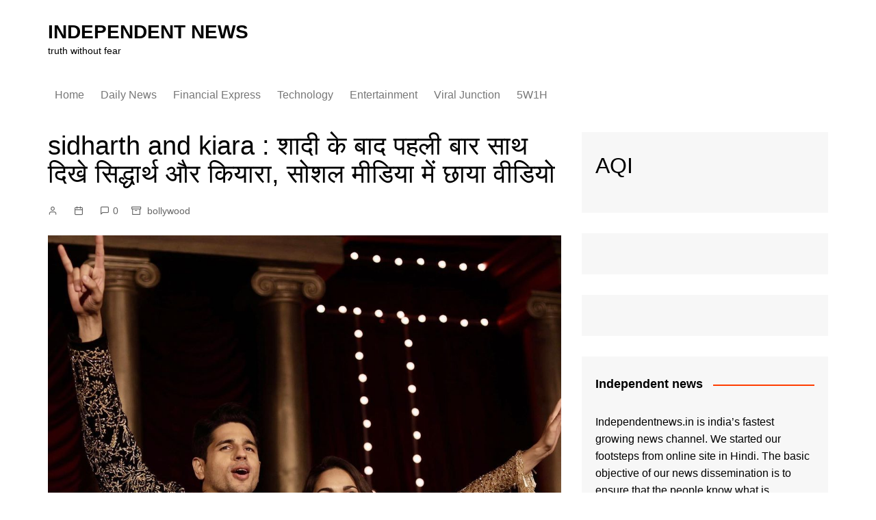

--- FILE ---
content_type: text/html; charset=UTF-8
request_url: https://independentnews.in/sidharth-and-kiara-video-viral-on-social-media/
body_size: 20927
content:
		<!doctype html>
		<html lang="en-US" prefix="og: https://ogp.me/ns#">
				<head>
			<meta charset="UTF-8">
			<meta name="viewport" content="width=device-width, initial-scale=1">
			<link rel="profile" href="https://gmpg.org/xfn/11">
			
<!-- Search Engine Optimization by Rank Math - https://rankmath.com/ -->
<title>sidharth and kiara : शादी के बाद पहली बार साथ दिखे सिद्धार्थ और कियारा, सोशल मीडिया में छाया वीडियो - INDEPENDENT NEWS</title>
<meta name="description" content="sidharth and kiara : 26 मार्च को बॉलीवुड के पॉपुलर कपल सिद्धार्थ मल्होत्रा और कियारा आडवाणी को मनीष मल्होत्रा के घर पर देखा गया. युगल की छवियां सोशल मीडिया"/>
<meta name="robots" content="follow, index, max-snippet:-1, max-video-preview:-1, max-image-preview:large"/>
<link rel="canonical" href="https://independentnews.in/sidharth-and-kiara-video-viral-on-social-media/" />
<meta property="og:locale" content="en_US" />
<meta property="og:type" content="article" />
<meta property="og:title" content="शादी के बाद पहली बार साथ दिखे सिद्धार्थ और कियारा, सोशल मीडिया में छाया वीडियो - INDEPENDENT NEWS" />
<meta property="og:description" content="sidharth and kiara : 26 मार्च को बॉलीवुड के पॉपुलर कपल सिद्धार्थ मल्होत्रा और कियारा आडवाणी को मनीष मल्होत्रा के घर पर देखा गया. युगल की छवियां सोशल मीडिया" />
<meta property="og:url" content="https://independentnews.in/sidharth-and-kiara-video-viral-on-social-media/" />
<meta property="og:site_name" content="INDEPENDENT NEWS" />
<meta property="article:publisher" content="https://www.facebook.com/Independent-News-UP-115158223369206" />
<meta property="article:tag" content="bollywood" />
<meta property="article:tag" content="bollywood news" />
<meta property="article:tag" content="entertainment" />
<meta property="article:tag" content="entertainment news" />
<meta property="article:tag" content="manish malhotra" />
<meta property="article:tag" content="sidharth malhotra" />
<meta property="article:tag" content="video" />
<meta property="article:section" content="bollywood" />
<meta property="og:updated_time" content="2023-03-27T20:57:21+05:30" />
<meta property="og:image" content="https://independentnews.in/wp-content/uploads/2023/03/Snapinsta.app_332063791_1524565474717769_7528765256057523698_n_1080.jpg" />
<meta property="og:image:secure_url" content="https://independentnews.in/wp-content/uploads/2023/03/Snapinsta.app_332063791_1524565474717769_7528765256057523698_n_1080.jpg" />
<meta property="og:image:width" content="1080" />
<meta property="og:image:height" content="1350" />
<meta property="og:image:alt" content="sidharth and kiara" />
<meta property="og:image:type" content="image/jpeg" />
<meta property="article:published_time" content="2023-03-27T20:57:17+05:30" />
<meta property="article:modified_time" content="2023-03-27T20:57:21+05:30" />
<meta name="twitter:card" content="summary_large_image" />
<meta name="twitter:title" content="शादी के बाद पहली बार साथ दिखे सिद्धार्थ और कियारा, सोशल मीडिया में छाया वीडियो - INDEPENDENT NEWS" />
<meta name="twitter:description" content="sidharth and kiara : 26 मार्च को बॉलीवुड के पॉपुलर कपल सिद्धार्थ मल्होत्रा और कियारा आडवाणी को मनीष मल्होत्रा के घर पर देखा गया. युगल की छवियां सोशल मीडिया" />
<meta name="twitter:image" content="https://independentnews.in/wp-content/uploads/2023/03/Snapinsta.app_332063791_1524565474717769_7528765256057523698_n_1080.jpg" />
<meta name="twitter:label1" content="Time to read" />
<meta name="twitter:data1" content="Less than a minute" />
<script type="application/ld+json" class="rank-math-schema">{"@context":"https://schema.org","@graph":[{"@type":"Organization","@id":"https://independentnews.in/#organization","name":"INDEPENDENT NEWS","url":"https://independentnews.in","sameAs":["https://www.facebook.com/Independent-News-UP-115158223369206"],"logo":{"@type":"ImageObject","@id":"https://independentnews.in/#logo","url":"https://independentnews.in/wp-content/uploads/2018/10/cropped-header_logotype_independent_2-2.gif","contentUrl":"https://independentnews.in/wp-content/uploads/2018/10/cropped-header_logotype_independent_2-2.gif","caption":"INDEPENDENT NEWS","inLanguage":"en-US","width":"643","height":"160"}},{"@type":"WebSite","@id":"https://independentnews.in/#website","url":"https://independentnews.in","name":"INDEPENDENT NEWS","publisher":{"@id":"https://independentnews.in/#organization"},"inLanguage":"en-US"},{"@type":"ImageObject","@id":"https://independentnews.in/wp-content/uploads/2023/03/Snapinsta.app_332063791_1524565474717769_7528765256057523698_n_1080.jpg","url":"https://independentnews.in/wp-content/uploads/2023/03/Snapinsta.app_332063791_1524565474717769_7528765256057523698_n_1080.jpg","width":"1080","height":"1350","caption":"sidharth and kiara","inLanguage":"en-US"},{"@type":"WebPage","@id":"https://independentnews.in/sidharth-and-kiara-video-viral-on-social-media/#webpage","url":"https://independentnews.in/sidharth-and-kiara-video-viral-on-social-media/","name":"sidharth and kiara : \u0936\u093e\u0926\u0940 \u0915\u0947 \u092c\u093e\u0926 \u092a\u0939\u0932\u0940 \u092c\u093e\u0930 \u0938\u093e\u0925 \u0926\u093f\u0916\u0947 \u0938\u093f\u0926\u094d\u0927\u093e\u0930\u094d\u0925 \u0914\u0930 \u0915\u093f\u092f\u093e\u0930\u093e, \u0938\u094b\u0936\u0932 \u092e\u0940\u0921\u093f\u092f\u093e \u092e\u0947\u0902 \u091b\u093e\u092f\u093e \u0935\u0940\u0921\u093f\u092f\u094b - INDEPENDENT NEWS","datePublished":"2023-03-27T20:57:17+05:30","dateModified":"2023-03-27T20:57:21+05:30","isPartOf":{"@id":"https://independentnews.in/#website"},"primaryImageOfPage":{"@id":"https://independentnews.in/wp-content/uploads/2023/03/Snapinsta.app_332063791_1524565474717769_7528765256057523698_n_1080.jpg"},"inLanguage":"en-US"},{"@type":"Person","@id":"https://independentnews.in/author/nikita/","name":"","url":"https://independentnews.in/author/nikita/","image":{"@type":"ImageObject","@id":"https://secure.gravatar.com/avatar/bfeb0d18bc1fdd30f823ef5a0f57ba4d?s=96&amp;d=mm&amp;r=g","url":"https://secure.gravatar.com/avatar/bfeb0d18bc1fdd30f823ef5a0f57ba4d?s=96&amp;d=mm&amp;r=g","caption":"","inLanguage":"en-US"},"worksFor":{"@id":"https://independentnews.in/#organization"}},{"@type":"NewsArticle","headline":"sidharth and kiara : \u0936\u093e\u0926\u0940 \u0915\u0947 \u092c\u093e\u0926 \u092a\u0939\u0932\u0940 \u092c\u093e\u0930 \u0938\u093e\u0925 \u0926\u093f\u0916\u0947 \u0938\u093f\u0926\u094d\u0927\u093e\u0930\u094d\u0925 \u0914\u0930 \u0915\u093f\u092f\u093e\u0930\u093e, \u0938\u094b\u0936\u0932 \u092e\u0940\u0921\u093f\u092f\u093e \u092e\u0947\u0902 \u091b\u093e\u092f\u093e \u0935\u0940\u0921\u093f\u092f\u094b -","keywords":"sidharth and kiara","datePublished":"2023-03-27T20:57:17+05:30","dateModified":"2023-03-27T20:57:21+05:30","articleSection":"bollywood","author":{"@id":"https://independentnews.in/author/nikita/","name":""},"publisher":{"@id":"https://independentnews.in/#organization"},"description":"sidharth and kiara : 26 \u092e\u093e\u0930\u094d\u091a \u0915\u094b \u092c\u0949\u0932\u0940\u0935\u0941\u0921 \u0915\u0947 \u092a\u0949\u092a\u0941\u0932\u0930 \u0915\u092a\u0932 \u0938\u093f\u0926\u094d\u0927\u093e\u0930\u094d\u0925 \u092e\u0932\u094d\u0939\u094b\u0924\u094d\u0930\u093e \u0914\u0930 \u0915\u093f\u092f\u093e\u0930\u093e \u0906\u0921\u0935\u093e\u0923\u0940 \u0915\u094b \u092e\u0928\u0940\u0937 \u092e\u0932\u094d\u0939\u094b\u0924\u094d\u0930\u093e \u0915\u0947 \u0918\u0930 \u092a\u0930 \u0926\u0947\u0916\u093e \u0917\u092f\u093e. \u092f\u0941\u0917\u0932 \u0915\u0940 \u091b\u0935\u093f\u092f\u093e\u0902 \u0938\u094b\u0936\u0932 \u092e\u0940\u0921\u093f\u092f\u093e","name":"sidharth and kiara : \u0936\u093e\u0926\u0940 \u0915\u0947 \u092c\u093e\u0926 \u092a\u0939\u0932\u0940 \u092c\u093e\u0930 \u0938\u093e\u0925 \u0926\u093f\u0916\u0947 \u0938\u093f\u0926\u094d\u0927\u093e\u0930\u094d\u0925 \u0914\u0930 \u0915\u093f\u092f\u093e\u0930\u093e, \u0938\u094b\u0936\u0932 \u092e\u0940\u0921\u093f\u092f\u093e \u092e\u0947\u0902 \u091b\u093e\u092f\u093e \u0935\u0940\u0921\u093f\u092f\u094b -","@id":"https://independentnews.in/sidharth-and-kiara-video-viral-on-social-media/#richSnippet","isPartOf":{"@id":"https://independentnews.in/sidharth-and-kiara-video-viral-on-social-media/#webpage"},"image":{"@id":"https://independentnews.in/wp-content/uploads/2023/03/Snapinsta.app_332063791_1524565474717769_7528765256057523698_n_1080.jpg"},"inLanguage":"en-US","mainEntityOfPage":{"@id":"https://independentnews.in/sidharth-and-kiara-video-viral-on-social-media/#webpage"}}]}</script>
<!-- /Rank Math WordPress SEO plugin -->

<link rel="alternate" type="application/rss+xml" title="INDEPENDENT NEWS &raquo; Feed" href="https://independentnews.in/feed/" />
<link rel="alternate" type="application/rss+xml" title="INDEPENDENT NEWS &raquo; Comments Feed" href="https://independentnews.in/comments/feed/" />
<link rel="alternate" type="application/rss+xml" title="INDEPENDENT NEWS &raquo; sidharth and kiara : शादी के बाद पहली बार साथ दिखे सिद्धार्थ और कियारा, सोशल मीडिया में छाया वीडियो Comments Feed" href="https://independentnews.in/sidharth-and-kiara-video-viral-on-social-media/feed/" />
<script type="070de3e22feff48bf6d654dc-text/javascript">
/* <![CDATA[ */
window._wpemojiSettings = {"baseUrl":"https:\/\/s.w.org\/images\/core\/emoji\/15.0.3\/72x72\/","ext":".png","svgUrl":"https:\/\/s.w.org\/images\/core\/emoji\/15.0.3\/svg\/","svgExt":".svg","source":{"concatemoji":"https:\/\/independentnews.in\/wp-includes\/js\/wp-emoji-release.min.js?ver=6.5"}};
/*! This file is auto-generated */
!function(i,n){var o,s,e;function c(e){try{var t={supportTests:e,timestamp:(new Date).valueOf()};sessionStorage.setItem(o,JSON.stringify(t))}catch(e){}}function p(e,t,n){e.clearRect(0,0,e.canvas.width,e.canvas.height),e.fillText(t,0,0);var t=new Uint32Array(e.getImageData(0,0,e.canvas.width,e.canvas.height).data),r=(e.clearRect(0,0,e.canvas.width,e.canvas.height),e.fillText(n,0,0),new Uint32Array(e.getImageData(0,0,e.canvas.width,e.canvas.height).data));return t.every(function(e,t){return e===r[t]})}function u(e,t,n){switch(t){case"flag":return n(e,"\ud83c\udff3\ufe0f\u200d\u26a7\ufe0f","\ud83c\udff3\ufe0f\u200b\u26a7\ufe0f")?!1:!n(e,"\ud83c\uddfa\ud83c\uddf3","\ud83c\uddfa\u200b\ud83c\uddf3")&&!n(e,"\ud83c\udff4\udb40\udc67\udb40\udc62\udb40\udc65\udb40\udc6e\udb40\udc67\udb40\udc7f","\ud83c\udff4\u200b\udb40\udc67\u200b\udb40\udc62\u200b\udb40\udc65\u200b\udb40\udc6e\u200b\udb40\udc67\u200b\udb40\udc7f");case"emoji":return!n(e,"\ud83d\udc26\u200d\u2b1b","\ud83d\udc26\u200b\u2b1b")}return!1}function f(e,t,n){var r="undefined"!=typeof WorkerGlobalScope&&self instanceof WorkerGlobalScope?new OffscreenCanvas(300,150):i.createElement("canvas"),a=r.getContext("2d",{willReadFrequently:!0}),o=(a.textBaseline="top",a.font="600 32px Arial",{});return e.forEach(function(e){o[e]=t(a,e,n)}),o}function t(e){var t=i.createElement("script");t.src=e,t.defer=!0,i.head.appendChild(t)}"undefined"!=typeof Promise&&(o="wpEmojiSettingsSupports",s=["flag","emoji"],n.supports={everything:!0,everythingExceptFlag:!0},e=new Promise(function(e){i.addEventListener("DOMContentLoaded",e,{once:!0})}),new Promise(function(t){var n=function(){try{var e=JSON.parse(sessionStorage.getItem(o));if("object"==typeof e&&"number"==typeof e.timestamp&&(new Date).valueOf()<e.timestamp+604800&&"object"==typeof e.supportTests)return e.supportTests}catch(e){}return null}();if(!n){if("undefined"!=typeof Worker&&"undefined"!=typeof OffscreenCanvas&&"undefined"!=typeof URL&&URL.createObjectURL&&"undefined"!=typeof Blob)try{var e="postMessage("+f.toString()+"("+[JSON.stringify(s),u.toString(),p.toString()].join(",")+"));",r=new Blob([e],{type:"text/javascript"}),a=new Worker(URL.createObjectURL(r),{name:"wpTestEmojiSupports"});return void(a.onmessage=function(e){c(n=e.data),a.terminate(),t(n)})}catch(e){}c(n=f(s,u,p))}t(n)}).then(function(e){for(var t in e)n.supports[t]=e[t],n.supports.everything=n.supports.everything&&n.supports[t],"flag"!==t&&(n.supports.everythingExceptFlag=n.supports.everythingExceptFlag&&n.supports[t]);n.supports.everythingExceptFlag=n.supports.everythingExceptFlag&&!n.supports.flag,n.DOMReady=!1,n.readyCallback=function(){n.DOMReady=!0}}).then(function(){return e}).then(function(){var e;n.supports.everything||(n.readyCallback(),(e=n.source||{}).concatemoji?t(e.concatemoji):e.wpemoji&&e.twemoji&&(t(e.twemoji),t(e.wpemoji)))}))}((window,document),window._wpemojiSettings);
/* ]]> */
</script>

<style id='wp-emoji-styles-inline-css' type='text/css'>

	img.wp-smiley, img.emoji {
		display: inline !important;
		border: none !important;
		box-shadow: none !important;
		height: 1em !important;
		width: 1em !important;
		margin: 0 0.07em !important;
		vertical-align: -0.1em !important;
		background: none !important;
		padding: 0 !important;
	}
</style>
<link rel='stylesheet' id='wp-block-library-css' href='https://independentnews.in/wp-includes/css/dist/block-library/style.min.css?ver=6.5' type='text/css' media='all' />
<style id='wp-block-library-theme-inline-css' type='text/css'>
.wp-block-audio figcaption{color:#555;font-size:13px;text-align:center}.is-dark-theme .wp-block-audio figcaption{color:#ffffffa6}.wp-block-audio{margin:0 0 1em}.wp-block-code{border:1px solid #ccc;border-radius:4px;font-family:Menlo,Consolas,monaco,monospace;padding:.8em 1em}.wp-block-embed figcaption{color:#555;font-size:13px;text-align:center}.is-dark-theme .wp-block-embed figcaption{color:#ffffffa6}.wp-block-embed{margin:0 0 1em}.blocks-gallery-caption{color:#555;font-size:13px;text-align:center}.is-dark-theme .blocks-gallery-caption{color:#ffffffa6}.wp-block-image figcaption{color:#555;font-size:13px;text-align:center}.is-dark-theme .wp-block-image figcaption{color:#ffffffa6}.wp-block-image{margin:0 0 1em}.wp-block-pullquote{border-bottom:4px solid;border-top:4px solid;color:currentColor;margin-bottom:1.75em}.wp-block-pullquote cite,.wp-block-pullquote footer,.wp-block-pullquote__citation{color:currentColor;font-size:.8125em;font-style:normal;text-transform:uppercase}.wp-block-quote{border-left:.25em solid;margin:0 0 1.75em;padding-left:1em}.wp-block-quote cite,.wp-block-quote footer{color:currentColor;font-size:.8125em;font-style:normal;position:relative}.wp-block-quote.has-text-align-right{border-left:none;border-right:.25em solid;padding-left:0;padding-right:1em}.wp-block-quote.has-text-align-center{border:none;padding-left:0}.wp-block-quote.is-large,.wp-block-quote.is-style-large,.wp-block-quote.is-style-plain{border:none}.wp-block-search .wp-block-search__label{font-weight:700}.wp-block-search__button{border:1px solid #ccc;padding:.375em .625em}:where(.wp-block-group.has-background){padding:1.25em 2.375em}.wp-block-separator.has-css-opacity{opacity:.4}.wp-block-separator{border:none;border-bottom:2px solid;margin-left:auto;margin-right:auto}.wp-block-separator.has-alpha-channel-opacity{opacity:1}.wp-block-separator:not(.is-style-wide):not(.is-style-dots){width:100px}.wp-block-separator.has-background:not(.is-style-dots){border-bottom:none;height:1px}.wp-block-separator.has-background:not(.is-style-wide):not(.is-style-dots){height:2px}.wp-block-table{margin:0 0 1em}.wp-block-table td,.wp-block-table th{word-break:normal}.wp-block-table figcaption{color:#555;font-size:13px;text-align:center}.is-dark-theme .wp-block-table figcaption{color:#ffffffa6}.wp-block-video figcaption{color:#555;font-size:13px;text-align:center}.is-dark-theme .wp-block-video figcaption{color:#ffffffa6}.wp-block-video{margin:0 0 1em}.wp-block-template-part.has-background{margin-bottom:0;margin-top:0;padding:1.25em 2.375em}
</style>
<style id='rank-math-toc-block-style-inline-css' type='text/css'>
.wp-block-rank-math-toc-block nav ol{counter-reset:item}.wp-block-rank-math-toc-block nav ol li{display:block}.wp-block-rank-math-toc-block nav ol li:before{content:counters(item, ".") ". ";counter-increment:item}

</style>
<style id='classic-theme-styles-inline-css' type='text/css'>
/*! This file is auto-generated */
.wp-block-button__link{color:#fff;background-color:#32373c;border-radius:9999px;box-shadow:none;text-decoration:none;padding:calc(.667em + 2px) calc(1.333em + 2px);font-size:1.125em}.wp-block-file__button{background:#32373c;color:#fff;text-decoration:none}
</style>
<style id='global-styles-inline-css' type='text/css'>
body{--wp--preset--color--black: #000000;--wp--preset--color--cyan-bluish-gray: #abb8c3;--wp--preset--color--white: #ffffff;--wp--preset--color--pale-pink: #f78da7;--wp--preset--color--vivid-red: #cf2e2e;--wp--preset--color--luminous-vivid-orange: #ff6900;--wp--preset--color--luminous-vivid-amber: #fcb900;--wp--preset--color--light-green-cyan: #7bdcb5;--wp--preset--color--vivid-green-cyan: #00d084;--wp--preset--color--pale-cyan-blue: #8ed1fc;--wp--preset--color--vivid-cyan-blue: #0693e3;--wp--preset--color--vivid-purple: #9b51e0;--wp--preset--gradient--vivid-cyan-blue-to-vivid-purple: linear-gradient(135deg,rgba(6,147,227,1) 0%,rgb(155,81,224) 100%);--wp--preset--gradient--light-green-cyan-to-vivid-green-cyan: linear-gradient(135deg,rgb(122,220,180) 0%,rgb(0,208,130) 100%);--wp--preset--gradient--luminous-vivid-amber-to-luminous-vivid-orange: linear-gradient(135deg,rgba(252,185,0,1) 0%,rgba(255,105,0,1) 100%);--wp--preset--gradient--luminous-vivid-orange-to-vivid-red: linear-gradient(135deg,rgba(255,105,0,1) 0%,rgb(207,46,46) 100%);--wp--preset--gradient--very-light-gray-to-cyan-bluish-gray: linear-gradient(135deg,rgb(238,238,238) 0%,rgb(169,184,195) 100%);--wp--preset--gradient--cool-to-warm-spectrum: linear-gradient(135deg,rgb(74,234,220) 0%,rgb(151,120,209) 20%,rgb(207,42,186) 40%,rgb(238,44,130) 60%,rgb(251,105,98) 80%,rgb(254,248,76) 100%);--wp--preset--gradient--blush-light-purple: linear-gradient(135deg,rgb(255,206,236) 0%,rgb(152,150,240) 100%);--wp--preset--gradient--blush-bordeaux: linear-gradient(135deg,rgb(254,205,165) 0%,rgb(254,45,45) 50%,rgb(107,0,62) 100%);--wp--preset--gradient--luminous-dusk: linear-gradient(135deg,rgb(255,203,112) 0%,rgb(199,81,192) 50%,rgb(65,88,208) 100%);--wp--preset--gradient--pale-ocean: linear-gradient(135deg,rgb(255,245,203) 0%,rgb(182,227,212) 50%,rgb(51,167,181) 100%);--wp--preset--gradient--electric-grass: linear-gradient(135deg,rgb(202,248,128) 0%,rgb(113,206,126) 100%);--wp--preset--gradient--midnight: linear-gradient(135deg,rgb(2,3,129) 0%,rgb(40,116,252) 100%);--wp--preset--font-size--small: 16px;--wp--preset--font-size--medium: 28px;--wp--preset--font-size--large: 32px;--wp--preset--font-size--x-large: 42px;--wp--preset--font-size--larger: 38px;--wp--preset--spacing--20: 0.44rem;--wp--preset--spacing--30: 0.67rem;--wp--preset--spacing--40: 1rem;--wp--preset--spacing--50: 1.5rem;--wp--preset--spacing--60: 2.25rem;--wp--preset--spacing--70: 3.38rem;--wp--preset--spacing--80: 5.06rem;--wp--preset--shadow--natural: 6px 6px 9px rgba(0, 0, 0, 0.2);--wp--preset--shadow--deep: 12px 12px 50px rgba(0, 0, 0, 0.4);--wp--preset--shadow--sharp: 6px 6px 0px rgba(0, 0, 0, 0.2);--wp--preset--shadow--outlined: 6px 6px 0px -3px rgba(255, 255, 255, 1), 6px 6px rgba(0, 0, 0, 1);--wp--preset--shadow--crisp: 6px 6px 0px rgba(0, 0, 0, 1);}:where(.is-layout-flex){gap: 0.5em;}:where(.is-layout-grid){gap: 0.5em;}body .is-layout-flow > .alignleft{float: left;margin-inline-start: 0;margin-inline-end: 2em;}body .is-layout-flow > .alignright{float: right;margin-inline-start: 2em;margin-inline-end: 0;}body .is-layout-flow > .aligncenter{margin-left: auto !important;margin-right: auto !important;}body .is-layout-constrained > .alignleft{float: left;margin-inline-start: 0;margin-inline-end: 2em;}body .is-layout-constrained > .alignright{float: right;margin-inline-start: 2em;margin-inline-end: 0;}body .is-layout-constrained > .aligncenter{margin-left: auto !important;margin-right: auto !important;}body .is-layout-constrained > :where(:not(.alignleft):not(.alignright):not(.alignfull)){max-width: var(--wp--style--global--content-size);margin-left: auto !important;margin-right: auto !important;}body .is-layout-constrained > .alignwide{max-width: var(--wp--style--global--wide-size);}body .is-layout-flex{display: flex;}body .is-layout-flex{flex-wrap: wrap;align-items: center;}body .is-layout-flex > *{margin: 0;}body .is-layout-grid{display: grid;}body .is-layout-grid > *{margin: 0;}:where(.wp-block-columns.is-layout-flex){gap: 2em;}:where(.wp-block-columns.is-layout-grid){gap: 2em;}:where(.wp-block-post-template.is-layout-flex){gap: 1.25em;}:where(.wp-block-post-template.is-layout-grid){gap: 1.25em;}.has-black-color{color: var(--wp--preset--color--black) !important;}.has-cyan-bluish-gray-color{color: var(--wp--preset--color--cyan-bluish-gray) !important;}.has-white-color{color: var(--wp--preset--color--white) !important;}.has-pale-pink-color{color: var(--wp--preset--color--pale-pink) !important;}.has-vivid-red-color{color: var(--wp--preset--color--vivid-red) !important;}.has-luminous-vivid-orange-color{color: var(--wp--preset--color--luminous-vivid-orange) !important;}.has-luminous-vivid-amber-color{color: var(--wp--preset--color--luminous-vivid-amber) !important;}.has-light-green-cyan-color{color: var(--wp--preset--color--light-green-cyan) !important;}.has-vivid-green-cyan-color{color: var(--wp--preset--color--vivid-green-cyan) !important;}.has-pale-cyan-blue-color{color: var(--wp--preset--color--pale-cyan-blue) !important;}.has-vivid-cyan-blue-color{color: var(--wp--preset--color--vivid-cyan-blue) !important;}.has-vivid-purple-color{color: var(--wp--preset--color--vivid-purple) !important;}.has-black-background-color{background-color: var(--wp--preset--color--black) !important;}.has-cyan-bluish-gray-background-color{background-color: var(--wp--preset--color--cyan-bluish-gray) !important;}.has-white-background-color{background-color: var(--wp--preset--color--white) !important;}.has-pale-pink-background-color{background-color: var(--wp--preset--color--pale-pink) !important;}.has-vivid-red-background-color{background-color: var(--wp--preset--color--vivid-red) !important;}.has-luminous-vivid-orange-background-color{background-color: var(--wp--preset--color--luminous-vivid-orange) !important;}.has-luminous-vivid-amber-background-color{background-color: var(--wp--preset--color--luminous-vivid-amber) !important;}.has-light-green-cyan-background-color{background-color: var(--wp--preset--color--light-green-cyan) !important;}.has-vivid-green-cyan-background-color{background-color: var(--wp--preset--color--vivid-green-cyan) !important;}.has-pale-cyan-blue-background-color{background-color: var(--wp--preset--color--pale-cyan-blue) !important;}.has-vivid-cyan-blue-background-color{background-color: var(--wp--preset--color--vivid-cyan-blue) !important;}.has-vivid-purple-background-color{background-color: var(--wp--preset--color--vivid-purple) !important;}.has-black-border-color{border-color: var(--wp--preset--color--black) !important;}.has-cyan-bluish-gray-border-color{border-color: var(--wp--preset--color--cyan-bluish-gray) !important;}.has-white-border-color{border-color: var(--wp--preset--color--white) !important;}.has-pale-pink-border-color{border-color: var(--wp--preset--color--pale-pink) !important;}.has-vivid-red-border-color{border-color: var(--wp--preset--color--vivid-red) !important;}.has-luminous-vivid-orange-border-color{border-color: var(--wp--preset--color--luminous-vivid-orange) !important;}.has-luminous-vivid-amber-border-color{border-color: var(--wp--preset--color--luminous-vivid-amber) !important;}.has-light-green-cyan-border-color{border-color: var(--wp--preset--color--light-green-cyan) !important;}.has-vivid-green-cyan-border-color{border-color: var(--wp--preset--color--vivid-green-cyan) !important;}.has-pale-cyan-blue-border-color{border-color: var(--wp--preset--color--pale-cyan-blue) !important;}.has-vivid-cyan-blue-border-color{border-color: var(--wp--preset--color--vivid-cyan-blue) !important;}.has-vivid-purple-border-color{border-color: var(--wp--preset--color--vivid-purple) !important;}.has-vivid-cyan-blue-to-vivid-purple-gradient-background{background: var(--wp--preset--gradient--vivid-cyan-blue-to-vivid-purple) !important;}.has-light-green-cyan-to-vivid-green-cyan-gradient-background{background: var(--wp--preset--gradient--light-green-cyan-to-vivid-green-cyan) !important;}.has-luminous-vivid-amber-to-luminous-vivid-orange-gradient-background{background: var(--wp--preset--gradient--luminous-vivid-amber-to-luminous-vivid-orange) !important;}.has-luminous-vivid-orange-to-vivid-red-gradient-background{background: var(--wp--preset--gradient--luminous-vivid-orange-to-vivid-red) !important;}.has-very-light-gray-to-cyan-bluish-gray-gradient-background{background: var(--wp--preset--gradient--very-light-gray-to-cyan-bluish-gray) !important;}.has-cool-to-warm-spectrum-gradient-background{background: var(--wp--preset--gradient--cool-to-warm-spectrum) !important;}.has-blush-light-purple-gradient-background{background: var(--wp--preset--gradient--blush-light-purple) !important;}.has-blush-bordeaux-gradient-background{background: var(--wp--preset--gradient--blush-bordeaux) !important;}.has-luminous-dusk-gradient-background{background: var(--wp--preset--gradient--luminous-dusk) !important;}.has-pale-ocean-gradient-background{background: var(--wp--preset--gradient--pale-ocean) !important;}.has-electric-grass-gradient-background{background: var(--wp--preset--gradient--electric-grass) !important;}.has-midnight-gradient-background{background: var(--wp--preset--gradient--midnight) !important;}.has-small-font-size{font-size: var(--wp--preset--font-size--small) !important;}.has-medium-font-size{font-size: var(--wp--preset--font-size--medium) !important;}.has-large-font-size{font-size: var(--wp--preset--font-size--large) !important;}.has-x-large-font-size{font-size: var(--wp--preset--font-size--x-large) !important;}
.wp-block-navigation a:where(:not(.wp-element-button)){color: inherit;}
:where(.wp-block-post-template.is-layout-flex){gap: 1.25em;}:where(.wp-block-post-template.is-layout-grid){gap: 1.25em;}
:where(.wp-block-columns.is-layout-flex){gap: 2em;}:where(.wp-block-columns.is-layout-grid){gap: 2em;}
.wp-block-pullquote{font-size: 1.5em;line-height: 1.6;}
</style>
<link rel='stylesheet' id='cookie-law-info-css' href='https://independentnews.in/wp-content/plugins/cookie-law-info/legacy/public/css/cookie-law-info-public.css?ver=3.2.6' type='text/css' media='all' />
<link rel='stylesheet' id='cookie-law-info-gdpr-css' href='https://independentnews.in/wp-content/plugins/cookie-law-info/legacy/public/css/cookie-law-info-gdpr.css?ver=3.2.6' type='text/css' media='all' />
<link rel='stylesheet' id='cream-magazine-style-css' href='https://independentnews.in/wp-content/themes/cream-magazine/style.css?ver=2.1.6' type='text/css' media='all' />
<link rel='stylesheet' id='fontAwesome-4-css' href='https://independentnews.in/wp-content/themes/cream-magazine/assets/dist/fonts/fontAwesome/fontAwesome.min.css?ver=2.1.6' type='text/css' media='all' />
<link rel='stylesheet' id='feather-icons-css' href='https://independentnews.in/wp-content/themes/cream-magazine/assets/dist/fonts/feather/feather.min.css?ver=2.1.6' type='text/css' media='all' />
<link rel='stylesheet' id='cream-magazine-main-css' href='https://independentnews.in/wp-content/themes/cream-magazine/assets/dist/css/main.css?ver=2.1.6' type='text/css' media='all' />
<script type="070de3e22feff48bf6d654dc-text/javascript" src="https://independentnews.in/wp-includes/js/jquery/jquery.min.js?ver=3.7.1" id="jquery-core-js"></script>
<script type="070de3e22feff48bf6d654dc-text/javascript" src="https://independentnews.in/wp-includes/js/jquery/jquery-migrate.min.js?ver=3.4.1" id="jquery-migrate-js"></script>
<script type="070de3e22feff48bf6d654dc-text/javascript" id="cookie-law-info-js-extra">
/* <![CDATA[ */
var Cli_Data = {"nn_cookie_ids":[],"cookielist":[],"non_necessary_cookies":[],"ccpaEnabled":"1","ccpaRegionBased":"","ccpaBarEnabled":"","strictlyEnabled":["necessary","obligatoire"],"ccpaType":"ccpa_gdpr","js_blocking":"1","custom_integration":"","triggerDomRefresh":"","secure_cookies":""};
var cli_cookiebar_settings = {"animate_speed_hide":"500","animate_speed_show":"500","background":"#FFF","border":"#b1a6a6c2","border_on":"","button_1_button_colour":"#61a229","button_1_button_hover":"#4e8221","button_1_link_colour":"#fff","button_1_as_button":"1","button_1_new_win":"","button_2_button_colour":"#333","button_2_button_hover":"#292929","button_2_link_colour":"#444","button_2_as_button":"","button_2_hidebar":"","button_3_button_colour":"#dedfe0","button_3_button_hover":"#b2b2b3","button_3_link_colour":"#333333","button_3_as_button":"1","button_3_new_win":"","button_4_button_colour":"#dedfe0","button_4_button_hover":"#b2b2b3","button_4_link_colour":"#333333","button_4_as_button":"1","button_7_button_colour":"#61a229","button_7_button_hover":"#4e8221","button_7_link_colour":"#fff","button_7_as_button":"1","button_7_new_win":"","font_family":"inherit","header_fix":"","notify_animate_hide":"1","notify_animate_show":"","notify_div_id":"#cookie-law-info-bar","notify_position_horizontal":"right","notify_position_vertical":"bottom","scroll_close":"","scroll_close_reload":"","accept_close_reload":"","reject_close_reload":"","showagain_tab":"","showagain_background":"#fff","showagain_border":"#000","showagain_div_id":"#cookie-law-info-again","showagain_x_position":"100px","text":"#333333","show_once_yn":"","show_once":"10000","logging_on":"","as_popup":"","popup_overlay":"1","bar_heading_text":"","cookie_bar_as":"banner","popup_showagain_position":"bottom-right","widget_position":"left"};
var log_object = {"ajax_url":"https:\/\/independentnews.in\/wp-admin\/admin-ajax.php"};
/* ]]> */
</script>
<script type="070de3e22feff48bf6d654dc-text/javascript" src="https://independentnews.in/wp-content/plugins/cookie-law-info/legacy/public/js/cookie-law-info-public.js?ver=3.2.6" id="cookie-law-info-js"></script>
<script type="070de3e22feff48bf6d654dc-text/javascript" id="cookie-law-info-ccpa-js-extra">
/* <![CDATA[ */
var ccpa_data = {"opt_out_prompt":"Do you really wish to opt out?","opt_out_confirm":"Confirm","opt_out_cancel":"Cancel"};
/* ]]> */
</script>
<script type="070de3e22feff48bf6d654dc-text/javascript" src="https://independentnews.in/wp-content/plugins/cookie-law-info/legacy/admin/modules/ccpa/assets/js/cookie-law-info-ccpa.js?ver=3.2.6" id="cookie-law-info-ccpa-js"></script>
<link rel="https://api.w.org/" href="https://independentnews.in/wp-json/" /><link rel="alternate" type="application/json" href="https://independentnews.in/wp-json/wp/v2/posts/11450" /><link rel="EditURI" type="application/rsd+xml" title="RSD" href="https://independentnews.in/xmlrpc.php?rsd" />
<meta name="generator" content="WordPress 6.5" />
<link rel='shortlink' href='https://independentnews.in/?p=11450' />
<link rel="alternate" type="application/json+oembed" href="https://independentnews.in/wp-json/oembed/1.0/embed?url=https%3A%2F%2Findependentnews.in%2Fsidharth-and-kiara-video-viral-on-social-media%2F" />
<link rel="alternate" type="text/xml+oembed" href="https://independentnews.in/wp-json/oembed/1.0/embed?url=https%3A%2F%2Findependentnews.in%2Fsidharth-and-kiara-video-viral-on-social-media%2F&#038;format=xml" />
<script type="070de3e22feff48bf6d654dc-text/javascript"> var adgh_p1="6656"; var adgh_p2=""; var adgh_p3="0";var adgHdSc=document.createElement("script"); document.head.appendChild(adgHdSc); adgHdSc.async=true; var adgHscParam="p1="+adgh_p1+"&p2="+adgh_p2+"&p3="+adgh_p3; adgHdSc.id="adg_pixel_header_script";adgHdSc.src="//adgebra.co.in/afph/afph.js?"+adgHscParam; </script>
<style>/* CSS added by WP Meta and Date Remover*/.wp-block-post-author__name{display:none !important;} .wp-block-post-date{display:none !important;} .entry-meta {display:none !important;} .home .entry-meta { display: none; } .entry-footer {display:none !important;} .home .entry-footer { display: none; }</style><link rel="pingback" href="https://independentnews.in/xmlrpc.php"><style>a:hover{text-decoration:none !important;}button,input[type="button"],input[type="reset"],input[type="submit"],.primary-navigation > ul > li.home-btn,.cm_header_lay_three .primary-navigation > ul > li.home-btn,.news_ticker_wrap .ticker_head,#toTop,.section-title h2::after,.sidebar-widget-area .widget .widget-title h2::after,.footer-widget-container .widget .widget-title h2::after,#comments div#respond h3#reply-title::after,#comments h2.comments-title:after,.post_tags a,.owl-carousel .owl-nav button.owl-prev,.owl-carousel .owl-nav button.owl-next,.cm_author_widget .author-detail-link a,.error_foot form input[type="submit"],.widget_search form input[type="submit"],.header-search-container input[type="submit"],.trending_widget_carousel .owl-dots button.owl-dot,.pagination .page-numbers.current,.post-navigation .nav-links .nav-previous a,.post-navigation .nav-links .nav-next a,#comments form input[type="submit"],footer .widget.widget_search form input[type="submit"]:hover,.widget_product_search .woocommerce-product-search button[type="submit"],.woocommerce ul.products li.product .button,.woocommerce .woocommerce-pagination ul.page-numbers li span.current,.woocommerce .product div.summary .cart button.single_add_to_cart_button,.woocommerce .product div.woocommerce-tabs div.panel #reviews #review_form_wrapper .comment-form p.form-submit .submit,.woocommerce .product section.related > h2::after,.woocommerce .cart .button:hover,.woocommerce .cart .button:focus,.woocommerce .cart input.button:hover,.woocommerce .cart input.button:focus,.woocommerce #respond input#submit:hover,.woocommerce #respond input#submit:focus,.woocommerce button.button:hover,.woocommerce button.button:focus,.woocommerce input.button:hover,.woocommerce input.button:focus,.woocommerce #respond input#submit.alt:hover,.woocommerce a.button.alt:hover,.woocommerce button.button.alt:hover,.woocommerce input.button.alt:hover,.woocommerce a.remove:hover,.woocommerce-account .woocommerce-MyAccount-navigation ul li.is-active a,.woocommerce a.button:hover,.woocommerce a.button:focus,.widget_product_tag_cloud .tagcloud a:hover,.widget_product_tag_cloud .tagcloud a:focus,.woocommerce .widget_price_filter .price_slider_wrapper .ui-slider .ui-slider-handle,.error_page_top_portion,.primary-navigation ul li a span.menu-item-description{background-color:#FF3D00}a:hover,.post_title h2 a:hover,.post_title h2 a:focus,.post_meta li a:hover,.post_meta li a:focus,ul.social-icons li a[href*=".com"]:hover::before,.ticker_carousel .owl-nav button.owl-prev i,.ticker_carousel .owl-nav button.owl-next i,.news_ticker_wrap .ticker_items .item a:hover,.news_ticker_wrap .ticker_items .item a:focus,.cm_banner .post_title h2 a:hover,.cm_banner .post_meta li a:hover,.cm_middle_post_widget_one .post_title h2 a:hover,.cm_middle_post_widget_one .post_meta li a:hover,.cm_middle_post_widget_three .post_thumb .post-holder a:hover,.cm_middle_post_widget_three .post_thumb .post-holder a:focus,.cm_middle_post_widget_six .middle_widget_six_carousel .item .card .card_content a:hover,.cm_middle_post_widget_six .middle_widget_six_carousel .item .card .card_content a:focus,.cm_post_widget_twelve .card .post-holder a:hover,.cm_post_widget_twelve .card .post-holder a:focus,.cm_post_widget_seven .card .card_content a:hover,.cm_post_widget_seven .card .card_content a:focus,.copyright_section a:hover,.footer_nav ul li a:hover,.breadcrumb ul li:last-child span,.pagination .page-numbers:hover,#comments ol.comment-list li article footer.comment-meta .comment-metadata span.edit-link a:hover,#comments ol.comment-list li article .reply a:hover,.social-share ul li a:hover,ul.social-icons li a:hover,ul.social-icons li a:focus,.woocommerce ul.products li.product a:hover,.woocommerce ul.products li.product .price,.woocommerce .woocommerce-pagination ul.page-numbers li a.page-numbers:hover,.woocommerce div.product p.price,.woocommerce div.product span.price,.video_section .video_details .post_title h2 a:hover,.primary-navigation.dark li a:hover,footer .footer_inner a:hover,.footer-widget-container ul.post_meta li:hover span,.footer-widget-container ul.post_meta li:hover a,ul.post_meta li a:hover,.cm-post-widget-two .big-card .post-holder .post_title h2 a:hover,.cm-post-widget-two .big-card .post_meta li a:hover,.copyright_section .copyrights a,.breadcrumb ul li a:hover,.breadcrumb ul li a:hover span{color:#FF3D00}.ticker_carousel .owl-nav button.owl-prev,.ticker_carousel .owl-nav button.owl-next,.error_foot form input[type="submit"],.widget_search form input[type="submit"],.pagination .page-numbers:hover,#comments form input[type="submit"],.social-share ul li a:hover,.header-search-container .search-form-entry,.widget_product_search .woocommerce-product-search button[type="submit"],.woocommerce .woocommerce-pagination ul.page-numbers li span.current,.woocommerce .woocommerce-pagination ul.page-numbers li a.page-numbers:hover,.woocommerce a.remove:hover,.ticker_carousel .owl-nav button.owl-prev:hover,.ticker_carousel .owl-nav button.owl-next:hover,footer .widget.widget_search form input[type="submit"]:hover,.trending_widget_carousel .owl-dots button.owl-dot,.the_content blockquote,.widget_tag_cloud .tagcloud a:hover{border-color:#FF3D00}header .mask{background-color:rgba(0,0,0,0.2);}.site-description{color:#000000;}body{font-family:Arial,sans-serif;font-weight:inherit;}h1,h2,h3,h4,h5,h6,.site-title{font-family:Arial,sans-serif;font-weight:inherit;}.entry_cats ul.post-categories li a{background-color:#FF3D00;color:#fff;}.entry_cats ul.post-categories li a:hover{background-color:#010101;color:#fff;}.the_content a{color:#FF3D00;}.the_content a:hover{color:#010101;}.post-display-grid .card_content .cm-post-excerpt{margin-top:15px;}</style><link rel="icon" href="https://independentnews.in/wp-content/uploads/2018/10/cropped-header_logotype_independent_2-150x150-1-32x32.gif" sizes="32x32" />
<link rel="icon" href="https://independentnews.in/wp-content/uploads/2018/10/cropped-header_logotype_independent_2-150x150-1-192x192.gif" sizes="192x192" />
<link rel="apple-touch-icon" href="https://independentnews.in/wp-content/uploads/2018/10/cropped-header_logotype_independent_2-150x150-1-180x180.gif" />
<meta name="msapplication-TileImage" content="https://independentnews.in/wp-content/uploads/2018/10/cropped-header_logotype_independent_2-150x150-1-270x270.gif" />
<style id="wpforms-css-vars-root">
				:root {
					--wpforms-field-border-radius: 3px;
--wpforms-field-border-style: solid;
--wpforms-field-border-size: 1px;
--wpforms-field-background-color: #ffffff;
--wpforms-field-border-color: rgba( 0, 0, 0, 0.25 );
--wpforms-field-border-color-spare: rgba( 0, 0, 0, 0.25 );
--wpforms-field-text-color: rgba( 0, 0, 0, 0.7 );
--wpforms-field-menu-color: #ffffff;
--wpforms-label-color: rgba( 0, 0, 0, 0.85 );
--wpforms-label-sublabel-color: rgba( 0, 0, 0, 0.55 );
--wpforms-label-error-color: #d63637;
--wpforms-button-border-radius: 3px;
--wpforms-button-border-style: none;
--wpforms-button-border-size: 1px;
--wpforms-button-background-color: #066aab;
--wpforms-button-border-color: #066aab;
--wpforms-button-text-color: #ffffff;
--wpforms-page-break-color: #066aab;
--wpforms-background-image: none;
--wpforms-background-position: center center;
--wpforms-background-repeat: no-repeat;
--wpforms-background-size: cover;
--wpforms-background-width: 100px;
--wpforms-background-height: 100px;
--wpforms-background-color: rgba( 0, 0, 0, 0 );
--wpforms-background-url: none;
--wpforms-container-padding: 0px;
--wpforms-container-border-style: none;
--wpforms-container-border-width: 1px;
--wpforms-container-border-color: #000000;
--wpforms-container-border-radius: 3px;
--wpforms-field-size-input-height: 43px;
--wpforms-field-size-input-spacing: 15px;
--wpforms-field-size-font-size: 16px;
--wpforms-field-size-line-height: 19px;
--wpforms-field-size-padding-h: 14px;
--wpforms-field-size-checkbox-size: 16px;
--wpforms-field-size-sublabel-spacing: 5px;
--wpforms-field-size-icon-size: 1;
--wpforms-label-size-font-size: 16px;
--wpforms-label-size-line-height: 19px;
--wpforms-label-size-sublabel-font-size: 14px;
--wpforms-label-size-sublabel-line-height: 17px;
--wpforms-button-size-font-size: 17px;
--wpforms-button-size-height: 41px;
--wpforms-button-size-padding-h: 15px;
--wpforms-button-size-margin-top: 10px;
--wpforms-container-shadow-size-box-shadow: none;

				}
			</style>		</head>
				<body class="post-template-default single single-post postid-11450 single-format-standard wp-embed-responsive right-sidebar">
						<a class="skip-link screen-reader-text" href="#content">Skip to content</a>
				<div class="page-wrapper">
		<header class="general-header cm-header-style-one">
		<div class="cm-container">
		<div class="logo-container">
			<div class="row align-items-center">
				<div class="cm-col-lg-4 cm-col-12">
							<div class="logo">
								<span class="site-title"><a href="https://independentnews.in/" rel="home">INDEPENDENT NEWS</a></span>
										<p class="site-description">truth without fear</p>
							</div><!-- .logo -->
						</div><!-- .col -->
							</div><!-- .row -->
		</div><!-- .logo-container -->
		<nav class="main-navigation">
			<div id="main-nav" class="primary-navigation">
				<ul id="menu-amp-main" class=""><li id="menu-item-2540" class="menu-item menu-item-type-custom menu-item-object-custom menu-item-home menu-item-2540"><a href="https://independentnews.in/">Home</a></li>
<li id="menu-item-2541" class="menu-item menu-item-type-taxonomy menu-item-object-category menu-item-2541"><a href="https://independentnews.in/category/daily-news/">Daily News</a></li>
<li id="menu-item-2544" class="menu-item menu-item-type-taxonomy menu-item-object-category menu-item-2544"><a href="https://independentnews.in/category/financial-express/">Financial Express</a></li>
<li id="menu-item-2545" class="menu-item menu-item-type-taxonomy menu-item-object-category menu-item-2545"><a href="https://independentnews.in/category/technology/">Technology</a></li>
<li id="menu-item-2542" class="menu-item menu-item-type-taxonomy menu-item-object-category menu-item-2542"><a href="https://independentnews.in/category/entertainment/">Entertainment</a></li>
<li id="menu-item-2543" class="menu-item menu-item-type-taxonomy menu-item-object-category menu-item-2543"><a href="https://independentnews.in/category/viral-junction/">Viral Junction</a></li>
<li id="menu-item-2546" class="menu-item menu-item-type-taxonomy menu-item-object-category menu-item-2546"><a href="https://independentnews.in/category/5w1h/">5W1H</a></li>
</ul>			</div><!-- .primary-navigation -->
			<div class="header-search-container">
				<div class="search-form-entry">
					<form role="search" class="cm-search-form" method="get" action="https://independentnews.in/"><input type="search" name="s" placeholder="Type Here" value="" ><button type="submit" class="cm-submit-btn"><i class="feather icon-search"></i></button></form>				</div><!-- .search-form-entry -->
			</div><!-- .search-container -->
		</nav><!-- .main-navigation -->
	</div><!-- .cm-container -->
</header><!-- .general-header -->
<div id="content" class="site-content">
	<div class="cm-container">
	<div class="inner-page-wrapper">
		<div id="primary" class="content-area">
			<main id="main" class="site-main">
				<div class="cm_post_page_lay_wrap">
										<div class="single-container">
						<div class="row">  
							<div class="cm-col-lg-8 cm-col-12 sticky_portion">
								<div class="content-entry">
	<article id="post-11450" class="post-detail post-11450 post type-post status-publish format-standard has-post-thumbnail hentry category-bollywood tag-bollywood tag-bollywood-news tag-entertainment tag-entertainment-news tag-manish-malhotra tag-sidharth-malhotra tag-video">
		<div class="the_title">
			<h1>sidharth and kiara : शादी के बाद पहली बार साथ दिखे सिद्धार्थ और कियारा, सोशल मीडिया में छाया वीडियो</h1>
		</div><!-- .the_title -->
					<div class="cm-post-meta">
				<ul class="post_meta">
											<li class="post_author">
							<a href="https://independentnews.in/author/nikita/"></a>
						</li><!-- .post_author -->
												<li class="posted_date">
							<a href="https://independentnews.in/sidharth-and-kiara-video-viral-on-social-media/"><time class="entry-date published" datetime=""></time></a>
						</li><!-- .posted_date -->
												<li class="comments">
							<a href="https://independentnews.in/sidharth-and-kiara-video-viral-on-social-media/#comments">0</a>
						</li><!-- .comments -->
													<li class="entry_cats">
								<a href="https://independentnews.in/category/bollywood/" rel="category tag">bollywood</a>							</li><!-- .entry_cats -->
											</ul><!-- .post_meta -->
			</div><!-- .meta -->
									<div class="post_thumb">
					<figure>
					<img width="1080" height="1350" src="https://independentnews.in/wp-content/uploads/2023/03/Snapinsta.app_332063791_1524565474717769_7528765256057523698_n_1080.jpg" class="attachment-full size-full wp-post-image" alt="sidharth and kiara : शादी के बाद पहली बार साथ दिखे सिद्धार्थ और कियारा, सोशल मीडिया में छाया वीडियो" decoding="async" fetchpriority="high" srcset="https://independentnews.in/wp-content/uploads/2023/03/Snapinsta.app_332063791_1524565474717769_7528765256057523698_n_1080.jpg 1080w, https://independentnews.in/wp-content/uploads/2023/03/Snapinsta.app_332063791_1524565474717769_7528765256057523698_n_1080-240x300.jpg 240w, https://independentnews.in/wp-content/uploads/2023/03/Snapinsta.app_332063791_1524565474717769_7528765256057523698_n_1080-819x1024.jpg 819w, https://independentnews.in/wp-content/uploads/2023/03/Snapinsta.app_332063791_1524565474717769_7528765256057523698_n_1080-768x960.jpg 768w" sizes="(max-width: 1080px) 100vw, 1080px" title="sidharth and kiara : शादी के बाद पहली बार साथ दिखे सिद्धार्थ और कियारा, सोशल मीडिया में छाया वीडियो 1">					</figure>
				</div>
						<div class="the_content">
			
<p>sidharth and kiara : 26 मार्च को बॉलीवुड के पॉपुलर कपल सिद्धार्थ मल्होत्रा और कियारा आडवाणी को मनीष मल्होत्रा के घर पर देखा गया. युगल की छवियां सोशल मीडिया प्लेटफॉर्म पर तेजी से फैलीं और व्यापक रूप से चर्चा में रहीं। कपल की इन तस्वीरों को देखकर फैंस काफी खुश हुए। <strong>वीडियो देखने के लिए नीचे स्क्रॉल करें…</strong></p>



<figure class="wp-block-image size-large"><img decoding="async" width="820" height="1024" src="https://independentnews.in/wp-content/uploads/2023/03/Snapinsta.app_328319964_736129444739631_6515190603281053064_n_1080-820x1024.jpg" alt="sidharth and kiara : शादी के बाद पहली बार साथ दिखे सिद्धार्थ और कियारा, सोशल मीडिया में छाया वीडियो 1" class="wp-image-11469" title="sidharth and kiara : शादी के बाद पहली बार साथ दिखे सिद्धार्थ और कियारा, सोशल मीडिया में छाया वीडियो 2" srcset="https://independentnews.in/wp-content/uploads/2023/03/Snapinsta.app_328319964_736129444739631_6515190603281053064_n_1080-820x1024.jpg 820w, https://independentnews.in/wp-content/uploads/2023/03/Snapinsta.app_328319964_736129444739631_6515190603281053064_n_1080-240x300.jpg 240w, https://independentnews.in/wp-content/uploads/2023/03/Snapinsta.app_328319964_736129444739631_6515190603281053064_n_1080-768x959.jpg 768w, https://independentnews.in/wp-content/uploads/2023/03/Snapinsta.app_328319964_736129444739631_6515190603281053064_n_1080.jpg 1080w" sizes="(max-width: 820px) 100vw, 820px" /></figure>



<p>पावर कपल सिद्धार्थ मल्होत्रा और कियारा आडवाणी को हाल ही में मनीष मल्होत्रा के घर के बाहर देखा गया था। कपल ने कैजुअल कपड़ों में फैशनेबल आगमन किया और यहां तक कि पैपराजी के साथ तस्वीरें भी लीं। कियारा आडवाणी को एक सफेद क्रॉप टॉप पहने, वाइड-लेग जींस के साथ और अपने बालों को नीचे छोड़ते हुए देखा गया। <strong>वीडियो देखने के लिए नीचे स्क्रॉल करें…</strong></p>



<figure class="wp-block-image size-large"><img decoding="async" width="820" height="1024" src="https://independentnews.in/wp-content/uploads/2023/03/Snapinsta.app_329406815_490970459694093_920390203695441271_n_1080-820x1024.jpg" alt="sidharth and kiara : शादी के बाद पहली बार साथ दिखे सिद्धार्थ और कियारा, सोशल मीडिया में छाया वीडियो 2" class="wp-image-11470" title="sidharth and kiara : शादी के बाद पहली बार साथ दिखे सिद्धार्थ और कियारा, सोशल मीडिया में छाया वीडियो 3" srcset="https://independentnews.in/wp-content/uploads/2023/03/Snapinsta.app_329406815_490970459694093_920390203695441271_n_1080-820x1024.jpg 820w, https://independentnews.in/wp-content/uploads/2023/03/Snapinsta.app_329406815_490970459694093_920390203695441271_n_1080-240x300.jpg 240w, https://independentnews.in/wp-content/uploads/2023/03/Snapinsta.app_329406815_490970459694093_920390203695441271_n_1080-768x959.jpg 768w, https://independentnews.in/wp-content/uploads/2023/03/Snapinsta.app_329406815_490970459694093_920390203695441271_n_1080.jpg 1080w" sizes="(max-width: 820px) 100vw, 820px" /></figure>



<p>इस बीच, सिद्धार्थ ने एक बड़े आकार की सफेद टी-शर्ट का चयन किया, जिसे उन्होंने काले कार्गो पैंट के साथ मैच किया। दिलचस्प बात यह है कि यह जोड़ी लगभग जुड़वा लग रही थी क्योंकि दोनों ने सफेद कपड़े पहने थे। इसके अलावा, परिणीति चोपड़ा भी ब्लैक बॉडीकॉन ड्रेस पहने मनीष के घर के बाहर देखी गईं।<strong> वीडियो देखने के लिए नीचे स्क्रॉल करें…</strong></p>



<figure class="wp-block-image size-full"><img loading="lazy" decoding="async" width="378" height="508" src="https://independentnews.in/wp-content/uploads/2023/03/kiara.png" alt="sidharth and kiara : शादी के बाद पहली बार साथ दिखे सिद्धार्थ और कियारा, सोशल मीडिया में छाया वीडियो 3" class="wp-image-11471" title="sidharth and kiara : शादी के बाद पहली बार साथ दिखे सिद्धार्थ और कियारा, सोशल मीडिया में छाया वीडियो 4" srcset="https://independentnews.in/wp-content/uploads/2023/03/kiara.png 378w, https://independentnews.in/wp-content/uploads/2023/03/kiara-223x300.png 223w" sizes="(max-width: 378px) 100vw, 378px" /></figure>



<p>सिद्धार्थ और कियारा का एक वीडियो, जिसे इंस्टाग्राम पर एक पापराज़ो द्वारा साझा किया गया है, सिद्धार्थ को कियारा के साथ अपने यात्री के रूप में कार चलाते हुए दिखाया गया है। इस जोड़े को मनीष के आवास पर पहुंचते देखा जा सकता है, जिसमें कियारा ने मैचिंग फ्लैट्स और हैंडबैग के साथ स्काई ब्लू को-ऑर्डिन सेट पहना था, जबकि सिद्धार्थ ने सफेद टी-शर्ट और ब्लैक ट्रैक पैंट पहनी थी। वे पैपराजी के साथ फोटो खिंचवाने के लिए कुछ देर रुके।</p>



<figure class="wp-block-image size-large"><img loading="lazy" decoding="async" width="820" height="1024" src="https://independentnews.in/wp-content/uploads/2023/03/Snapinsta.app_331018568_533657708865847_5275779874947250466_n_1080-820x1024.jpg" alt="sidharth and kiara : शादी के बाद पहली बार साथ दिखे सिद्धार्थ और कियारा, सोशल मीडिया में छाया वीडियो 4" class="wp-image-11472" title="sidharth and kiara : शादी के बाद पहली बार साथ दिखे सिद्धार्थ और कियारा, सोशल मीडिया में छाया वीडियो 5" srcset="https://independentnews.in/wp-content/uploads/2023/03/Snapinsta.app_331018568_533657708865847_5275779874947250466_n_1080-820x1024.jpg 820w, https://independentnews.in/wp-content/uploads/2023/03/Snapinsta.app_331018568_533657708865847_5275779874947250466_n_1080-240x300.jpg 240w, https://independentnews.in/wp-content/uploads/2023/03/Snapinsta.app_331018568_533657708865847_5275779874947250466_n_1080-768x959.jpg 768w, https://independentnews.in/wp-content/uploads/2023/03/Snapinsta.app_331018568_533657708865847_5275779874947250466_n_1080.jpg 1080w" sizes="(max-width: 820px) 100vw, 820px" /></figure>



<p>वीडियो के जवाब में, एक प्रशंसक ने व्यक्त किया, &#8220;बहुत समय हो गया है जब हमने सिड को अपनी लड़की के साथ गाड़ी चलाते देखा है।&#8221; जबकि एक अन्य प्रशंसक ने कहा, &#8220;सिड को गाड़ी चलाते हुए देखे काफी समय हो गया है।&#8221; कैजुअल आउटिंग के लिए कियारा के आउटफिट चॉइस पर कई फैन्स ने कमेंट भी किए। एक फैन ने तारीफ करते हुए लिखा, &#8220;सिंपल और स्टाइलिश #सिडकियारा बहुत खूबसूरत लग रही हैं।&#8221; एक अन्य प्रशंसक ने लिखा, &#8220;मुझे पसंद है कि कियारा का पहनावा इतना सरल लेकिन सुरुचिपूर्ण है।&#8221;</p>
		</div><!-- .the_content -->
						<div class="post_tags">
					<a href="https://independentnews.in/tag/bollywood/" rel="tag">bollywood</a><a href="https://independentnews.in/tag/bollywood-news/" rel="tag">bollywood news</a><a href="https://independentnews.in/tag/entertainment/" rel="tag">entertainment</a><a href="https://independentnews.in/tag/entertainment-news/" rel="tag">entertainment news</a><a href="https://independentnews.in/tag/manish-malhotra/" rel="tag">manish malhotra</a><a href="https://independentnews.in/tag/sidharth-malhotra/" rel="tag">sidharth malhotra</a><a href="https://independentnews.in/tag/video/" rel="tag">video</a>				</div><!-- .post_tags -->
					</article><!-- #post-11450 -->
</div><!-- .content-entry -->
	<div class="author_box">
		<div class="row no-gutters">
			<div class="cm-col-lg-3 cm-col-md-2 cm-col-3">
				<div class="author_thumb">
					<img alt='' src='https://secure.gravatar.com/avatar/bfeb0d18bc1fdd30f823ef5a0f57ba4d?s=300&#038;d=mm&#038;r=g' srcset='https://secure.gravatar.com/avatar/bfeb0d18bc1fdd30f823ef5a0f57ba4d?s=600&#038;d=mm&#038;r=g 2x' class='avatar avatar-300 photo' height='300' width='300' loading='lazy' decoding='async'/>				</div><!-- .author_thumb -->
			</div><!-- .col -->
			<div class="cm-col-lg-9 cm-col-md-10 cm-col-9">
				<div class="author_details">
					<div class="author_name">
						<h3></h3>
					</div><!-- .author_name -->
					<div class="author_desc">
											</div><!-- .author_desc -->
				</div><!-- .author_details -->
			</div><!-- .col -->
		</div><!-- .row -->
	</div><!-- .author_box -->
	
	<nav class="navigation post-navigation" aria-label="Posts">
		<h2 class="screen-reader-text">Post navigation</h2>
		<div class="nav-links"><div class="nav-previous"><a href="https://independentnews.in/virat-beaten-up-viral-news/" rel="prev">Prev</a></div><div class="nav-next"><a href="https://independentnews.in/manoj-bajpayee-and-shabana-shared-life-story/" rel="next">Next</a></div></div>
	</nav>	<section class="cm_related_post_container">
		<div class="section_inner">
						<div class="row">
									<div class="cm-col-lg-6 cm-col-md-6 cm-col-12">
						<div class="card">
															<div class="post_thumb">
											<a href="https://independentnews.in/amitabh-bachchan-nephew-amitabh-bachchans-niece-looks/">
			<figure class="imghover">
				<img width="800" height="450" src="https://independentnews.in/wp-content/uploads/2023/08/अमिताभ-बच्चन-की-भतीजी-के-हो-रहे-चर्चे-800x450.jpg" class="attachment-cream-magazine-thumbnail-2 size-cream-magazine-thumbnail-2 wp-post-image" alt="Amitabh Bachchan Nephew : अमिताभ बच्चन की भतीजी की खूबसूरती के हो रहे चर्चे, बहु ऐश्वर्या रॉय को भी छोड़ा पीछे" decoding="async" loading="lazy" title="Amitabh Bachchan Nephew : अमिताभ बच्चन की भतीजी की खूबसूरती के हो रहे चर्चे, बहु ऐश्वर्या रॉय को भी छोड़ा पीछे 6">			</figure>
		</a>
										</div><!-- .post_thumb.imghover -->
															<div class="card_content">
												<div class="entry_cats">
					<ul class="post-categories">
	<li><a href="https://independentnews.in/category/entertainment/" rel="category tag">Entertainment</a></li>
	<li><a href="https://independentnews.in/category/bollywood/" rel="category tag">bollywood</a></li></ul>				</div><!-- .entry_cats -->
												<div class="post_title">
									<h2><a href="https://independentnews.in/amitabh-bachchan-nephew-amitabh-bachchans-niece-looks/">Amitabh Bachchan Nephew : अमिताभ बच्चन की भतीजी की खूबसूरती के हो रहे चर्चे, बहु ऐश्वर्या रॉय को भी छोड़ा पीछे</a></h2>
								</div><!-- .post_title -->
											<div class="cm-post-meta">
				<ul class="post_meta">
											<li class="post_author">
							<a href="https://independentnews.in/author/ranjana/"></a>
						</li><!-- .post_author -->
												<li class="posted_date">
							<a href="https://independentnews.in/amitabh-bachchan-nephew-amitabh-bachchans-niece-looks/"><time class="entry-date published" datetime=""></time></a>
						</li><!-- .posted_date -->
												<li class="comments">
							<a href="https://independentnews.in/amitabh-bachchan-nephew-amitabh-bachchans-niece-looks/#comments">0</a>
						</li><!-- .comments -->
										</ul><!-- .post_meta -->
			</div><!-- .meta -->
				 
							</div><!-- .card_content -->
						</div><!-- .card -->
					</div><!-- .col -->
										<div class="cm-col-lg-6 cm-col-md-6 cm-col-12">
						<div class="card">
															<div class="post_thumb">
											<a href="https://independentnews.in/bollywood-actress-%e0%a4%aa%e0%a5%88%e0%a4%b8%e0%a5%8b%e0%a4%82-%e0%a4%95%e0%a5%80-%e0%a4%a5%e0%a5%80-%e0%a4%a4%e0%a4%82%e0%a4%97%e0%a5%80-%e0%a4%ae%e0%a5%89%e0%a4%a1%e0%a4%b2%e0%a4%bf%e0%a4%82/">
			<figure class="imghover">
				<img width="600" height="450" src="https://independentnews.in/wp-content/uploads/2023/07/ezgif-1-e4e5cdd3fd-600x450.jpg" class="attachment-cream-magazine-thumbnail-2 size-cream-magazine-thumbnail-2 wp-post-image" alt="Bollywood Actress: पैसों की थी तंगी, मॉडलिंग का लिया सहारा, अब भारत आ कर इतनी रकम वसूलती है ये एक्ट्रेसेस:" decoding="async" loading="lazy" title="Bollywood Actress: पैसों की थी तंगी, मॉडलिंग का लिया सहारा, अब भारत आ कर इतनी रकम वसूलती है ये एक्ट्रेसेस: 7">			</figure>
		</a>
										</div><!-- .post_thumb.imghover -->
															<div class="card_content">
												<div class="entry_cats">
					<ul class="post-categories">
	<li><a href="https://independentnews.in/category/entertainment/" rel="category tag">Entertainment</a></li>
	<li><a href="https://independentnews.in/category/bollywood/" rel="category tag">bollywood</a></li>
	<li><a href="https://independentnews.in/category/career/" rel="category tag">Career</a></li>
	<li><a href="https://independentnews.in/category/news/" rel="category tag">News</a></li></ul>				</div><!-- .entry_cats -->
												<div class="post_title">
									<h2><a href="https://independentnews.in/bollywood-actress-%e0%a4%aa%e0%a5%88%e0%a4%b8%e0%a5%8b%e0%a4%82-%e0%a4%95%e0%a5%80-%e0%a4%a5%e0%a5%80-%e0%a4%a4%e0%a4%82%e0%a4%97%e0%a5%80-%e0%a4%ae%e0%a5%89%e0%a4%a1%e0%a4%b2%e0%a4%bf%e0%a4%82/">Bollywood Actress: पैसों की थी तंगी, मॉडलिंग का लिया सहारा, अब भारत आ कर इतनी रकम वसूलती है ये एक्ट्रेसेस:</a></h2>
								</div><!-- .post_title -->
											<div class="cm-post-meta">
				<ul class="post_meta">
											<li class="post_author">
							<a href="https://independentnews.in/author/admin/"></a>
						</li><!-- .post_author -->
												<li class="posted_date">
							<a href="https://independentnews.in/bollywood-actress-%e0%a4%aa%e0%a5%88%e0%a4%b8%e0%a5%8b%e0%a4%82-%e0%a4%95%e0%a5%80-%e0%a4%a5%e0%a5%80-%e0%a4%a4%e0%a4%82%e0%a4%97%e0%a5%80-%e0%a4%ae%e0%a5%89%e0%a4%a1%e0%a4%b2%e0%a4%bf%e0%a4%82/"><time class="entry-date published" datetime=""></time></a>
						</li><!-- .posted_date -->
												<li class="comments">
							<a href="https://independentnews.in/bollywood-actress-%e0%a4%aa%e0%a5%88%e0%a4%b8%e0%a5%8b%e0%a4%82-%e0%a4%95%e0%a5%80-%e0%a4%a5%e0%a5%80-%e0%a4%a4%e0%a4%82%e0%a4%97%e0%a5%80-%e0%a4%ae%e0%a5%89%e0%a4%a1%e0%a4%b2%e0%a4%bf%e0%a4%82/#comments">0</a>
						</li><!-- .comments -->
										</ul><!-- .post_meta -->
			</div><!-- .meta -->
				 
							</div><!-- .card_content -->
						</div><!-- .card -->
					</div><!-- .col -->
										<div class="cm-col-lg-6 cm-col-md-6 cm-col-12">
						<div class="card">
															<div class="post_thumb">
											<a href="https://independentnews.in/hariyanvi-dancer-pani-chalke-got-viral-on-social-media/">
			<figure class="imghover">
				<img width="800" height="419" src="https://independentnews.in/wp-content/uploads/2023/04/m-vbdfjghsifywjer-1.png" class="attachment-cream-magazine-thumbnail-2 size-cream-magazine-thumbnail-2 wp-post-image" alt="पानी छलके पर इस हरियाणवी डांसर ने किया ऐसा डांस कि हैरान रह गए लोग, वीडियो हुआ सोशल मीडिया में वायरल" decoding="async" loading="lazy" srcset="https://independentnews.in/wp-content/uploads/2023/04/m-vbdfjghsifywjer-1.png 1200w, https://independentnews.in/wp-content/uploads/2023/04/m-vbdfjghsifywjer-1-300x157.png 300w, https://independentnews.in/wp-content/uploads/2023/04/m-vbdfjghsifywjer-1-1024x536.png 1024w, https://independentnews.in/wp-content/uploads/2023/04/m-vbdfjghsifywjer-1-768x402.png 768w, https://independentnews.in/wp-content/uploads/2023/04/m-vbdfjghsifywjer-1-390x205.png 390w" sizes="(max-width: 800px) 100vw, 800px" title="पानी छलके पर इस हरियाणवी डांसर ने किया ऐसा डांस कि हैरान रह गए लोग, वीडियो हुआ सोशल मीडिया में वायरल 8">			</figure>
		</a>
										</div><!-- .post_thumb.imghover -->
															<div class="card_content">
												<div class="entry_cats">
					<ul class="post-categories">
	<li><a href="https://independentnews.in/category/bollywood/" rel="category tag">bollywood</a></li></ul>				</div><!-- .entry_cats -->
												<div class="post_title">
									<h2><a href="https://independentnews.in/hariyanvi-dancer-pani-chalke-got-viral-on-social-media/">पानी छलके पर इस हरियाणवी डांसर ने किया ऐसा डांस कि हैरान रह गए लोग, वीडियो हुआ सोशल मीडिया में वायरल</a></h2>
								</div><!-- .post_title -->
											<div class="cm-post-meta">
				<ul class="post_meta">
											<li class="post_author">
							<a href="https://independentnews.in/author/nikita/"></a>
						</li><!-- .post_author -->
												<li class="posted_date">
							<a href="https://independentnews.in/hariyanvi-dancer-pani-chalke-got-viral-on-social-media/"><time class="entry-date published" datetime=""></time></a>
						</li><!-- .posted_date -->
												<li class="comments">
							<a href="https://independentnews.in/hariyanvi-dancer-pani-chalke-got-viral-on-social-media/#comments">0</a>
						</li><!-- .comments -->
										</ul><!-- .post_meta -->
			</div><!-- .meta -->
				 
							</div><!-- .card_content -->
						</div><!-- .card -->
					</div><!-- .col -->
										<div class="cm-col-lg-6 cm-col-md-6 cm-col-12">
						<div class="card">
															<div class="post_thumb">
											<a href="https://independentnews.in/ranveer-singh-and-deepika-padukone-in-a-show/">
			<figure class="imghover">
				<img width="800" height="419" src="https://independentnews.in/wp-content/uploads/2023/04/deepikaranvir-min.jpg" class="attachment-cream-magazine-thumbnail-2 size-cream-magazine-thumbnail-2 wp-post-image" alt="रणबीर सिंह के साथ नजर आई दीपिका पादुकोण, सोशल मीडिया पर जानिए लोगों ने क्या कहा" decoding="async" loading="lazy" srcset="https://independentnews.in/wp-content/uploads/2023/04/deepikaranvir-min.jpg 988w, https://independentnews.in/wp-content/uploads/2023/04/deepikaranvir-min-300x157.jpg 300w, https://independentnews.in/wp-content/uploads/2023/04/deepikaranvir-min-768x403.jpg 768w, https://independentnews.in/wp-content/uploads/2023/04/deepikaranvir-min-390x205.jpg 390w" sizes="(max-width: 800px) 100vw, 800px" title="रणबीर सिंह के साथ नजर आई दीपिका पादुकोण, सोशल मीडिया पर जानिए लोगों ने क्या कहा 9">			</figure>
		</a>
										</div><!-- .post_thumb.imghover -->
															<div class="card_content">
												<div class="entry_cats">
					<ul class="post-categories">
	<li><a href="https://independentnews.in/category/bollywood/" rel="category tag">bollywood</a></li></ul>				</div><!-- .entry_cats -->
												<div class="post_title">
									<h2><a href="https://independentnews.in/ranveer-singh-and-deepika-padukone-in-a-show/">रणबीर सिंह के साथ नजर आई दीपिका पादुकोण, सोशल मीडिया पर जानिए लोगों ने क्या कहा</a></h2>
								</div><!-- .post_title -->
											<div class="cm-post-meta">
				<ul class="post_meta">
											<li class="post_author">
							<a href="https://independentnews.in/author/nikita/"></a>
						</li><!-- .post_author -->
												<li class="posted_date">
							<a href="https://independentnews.in/ranveer-singh-and-deepika-padukone-in-a-show/"><time class="entry-date published" datetime=""></time></a>
						</li><!-- .posted_date -->
												<li class="comments">
							<a href="https://independentnews.in/ranveer-singh-and-deepika-padukone-in-a-show/#comments">0</a>
						</li><!-- .comments -->
										</ul><!-- .post_meta -->
			</div><!-- .meta -->
				 
							</div><!-- .card_content -->
						</div><!-- .card -->
					</div><!-- .col -->
										<div class="cm-col-lg-6 cm-col-md-6 cm-col-12">
						<div class="card">
															<div class="post_thumb">
											<a href="https://independentnews.in/priyanka-chopra-told-after-marriage-video-leaked/">
			<figure class="imghover">
				<img width="800" height="450" src="https://independentnews.in/wp-content/uploads/2023/04/Snapinsta.app_334681155_746085606955196_3743788633089416733_n_1080-800x450.jpg" class="attachment-cream-magazine-thumbnail-2 size-cream-magazine-thumbnail-2 wp-post-image" alt="Nick Jonas से शादी के बंधन में बंधी प्रियंका चोपड़ा ने पहली बार किया बड़ा खुलासा, देखिए वीडियो" decoding="async" loading="lazy" title="Nick Jonas से शादी के बंधन में बंधी प्रियंका चोपड़ा ने पहली बार किया बड़ा खुलासा, देखिए वीडियो 10">			</figure>
		</a>
										</div><!-- .post_thumb.imghover -->
															<div class="card_content">
												<div class="entry_cats">
					<ul class="post-categories">
	<li><a href="https://independentnews.in/category/bollywood/" rel="category tag">bollywood</a></li></ul>				</div><!-- .entry_cats -->
												<div class="post_title">
									<h2><a href="https://independentnews.in/priyanka-chopra-told-after-marriage-video-leaked/">Nick Jonas से शादी के बंधन में बंधी प्रियंका चोपड़ा ने पहली बार किया बड़ा खुलासा, देखिए वीडियो</a></h2>
								</div><!-- .post_title -->
											<div class="cm-post-meta">
				<ul class="post_meta">
											<li class="post_author">
							<a href="https://independentnews.in/author/nikita/"></a>
						</li><!-- .post_author -->
												<li class="posted_date">
							<a href="https://independentnews.in/priyanka-chopra-told-after-marriage-video-leaked/"><time class="entry-date published" datetime=""></time></a>
						</li><!-- .posted_date -->
												<li class="comments">
							<a href="https://independentnews.in/priyanka-chopra-told-after-marriage-video-leaked/#comments">0</a>
						</li><!-- .comments -->
										</ul><!-- .post_meta -->
			</div><!-- .meta -->
				 
							</div><!-- .card_content -->
						</div><!-- .card -->
					</div><!-- .col -->
										<div class="cm-col-lg-6 cm-col-md-6 cm-col-12">
						<div class="card">
															<div class="post_thumb">
											<a href="https://independentnews.in/kapil-sharma-show-latest-update-on-big-change/">
			<figure class="imghover">
				<img width="720" height="450" src="https://independentnews.in/wp-content/uploads/2023/03/kapil_and_archana_puran_singh.jpg" class="attachment-cream-magazine-thumbnail-2 size-cream-magazine-thumbnail-2 wp-post-image" alt="कपिल शर्मा शो में होने जा रहा है ये बड़ा बदलाव, कपिल शर्मा  इस एक्ट्रेस ने दिखाई दिलचस्पी" decoding="async" loading="lazy" srcset="https://independentnews.in/wp-content/uploads/2023/03/kapil_and_archana_puran_singh.jpg 1200w, https://independentnews.in/wp-content/uploads/2023/03/kapil_and_archana_puran_singh-300x188.jpg 300w, https://independentnews.in/wp-content/uploads/2023/03/kapil_and_archana_puran_singh-1024x640.jpg 1024w, https://independentnews.in/wp-content/uploads/2023/03/kapil_and_archana_puran_singh-768x480.jpg 768w" sizes="(max-width: 720px) 100vw, 720px" title="कपिल शर्मा शो में होने जा रहा है ये बड़ा बदलाव, कपिल शर्मा इस एक्ट्रेस ने दिखाई दिलचस्पी 11">			</figure>
		</a>
										</div><!-- .post_thumb.imghover -->
															<div class="card_content">
												<div class="entry_cats">
					<ul class="post-categories">
	<li><a href="https://independentnews.in/category/bollywood/" rel="category tag">bollywood</a></li></ul>				</div><!-- .entry_cats -->
												<div class="post_title">
									<h2><a href="https://independentnews.in/kapil-sharma-show-latest-update-on-big-change/">कपिल शर्मा शो में होने जा रहा है ये बड़ा बदलाव, कपिल शर्मा  इस एक्ट्रेस ने दिखाई दिलचस्पी</a></h2>
								</div><!-- .post_title -->
											<div class="cm-post-meta">
				<ul class="post_meta">
											<li class="post_author">
							<a href="https://independentnews.in/author/nikita/"></a>
						</li><!-- .post_author -->
												<li class="posted_date">
							<a href="https://independentnews.in/kapil-sharma-show-latest-update-on-big-change/"><time class="entry-date published" datetime=""></time></a>
						</li><!-- .posted_date -->
												<li class="comments">
							<a href="https://independentnews.in/kapil-sharma-show-latest-update-on-big-change/#comments">0</a>
						</li><!-- .comments -->
										</ul><!-- .post_meta -->
			</div><!-- .meta -->
				 
							</div><!-- .card_content -->
						</div><!-- .card -->
					</div><!-- .col -->
								</div><!-- .row -->
		</div><!-- .section_inner -->
	</section><!-- .cm-post-widget-three -->
	<div id="comments" class="comments-area">
		<div id="respond" class="comment-respond">
		<h3 id="reply-title" class="comment-reply-title">Leave a Reply <small><a rel="nofollow" id="cancel-comment-reply-link" href="/sidharth-and-kiara-video-viral-on-social-media/#respond" style="display:none;">Cancel reply</a></small></h3><form action="https://independentnews.in/wp-comments-post.php" method="post" id="commentform" class="comment-form" novalidate><p class="comment-notes"><span id="email-notes">Your email address will not be published.</span> <span class="required-field-message">Required fields are marked <span class="required">*</span></span></p><p class="comment-form-comment"><label for="comment">Comment <span class="required">*</span></label> <textarea id="comment" name="comment" cols="45" rows="8" maxlength="65525" required></textarea></p><p class="comment-form-author"><label for="author">Name <span class="required">*</span></label> <input id="author" name="author" type="text" value="" size="30" maxlength="245" autocomplete="name" required /></p>
<p class="comment-form-email"><label for="email">Email <span class="required">*</span></label> <input id="email" name="email" type="email" value="" size="30" maxlength="100" aria-describedby="email-notes" autocomplete="email" required /></p>
<p class="comment-form-url"><label for="url">Website</label> <input id="url" name="url" type="url" value="" size="30" maxlength="200" autocomplete="url" /></p>
<p class="form-submit"><input name="submit" type="submit" id="submit" class="submit" value="Post Comment" /> <input type='hidden' name='comment_post_ID' value='11450' id='comment_post_ID' />
<input type='hidden' name='comment_parent' id='comment_parent' value='0' />
</p><p style="display: none;"><input type="hidden" id="akismet_comment_nonce" name="akismet_comment_nonce" value="64702ecba6" /></p><p style="display: none !important;" class="akismet-fields-container" data-prefix="ak_"><label>&#916;<textarea name="ak_hp_textarea" cols="45" rows="8" maxlength="100"></textarea></label><input type="hidden" id="ak_js_1" name="ak_js" value="194"/><script type="070de3e22feff48bf6d654dc-text/javascript">document.getElementById( "ak_js_1" ).setAttribute( "value", ( new Date() ).getTime() );</script></p></form>	</div><!-- #respond -->
	</div><!-- #comments -->
							</div><!-- .col -->
							<div class="cm-col-lg-4 cm-col-12 sticky_portion">
	<aside id="secondary" class="sidebar-widget-area">
		<div id="block-5" class="widget widget_block">
<h2 class="wp-block-heading">AQI</h2>
</div><div id="block-6" class="widget widget_block"><script type="070de3e22feff48bf6d654dc-text/javascript" charset="utf-8">  
    (function(w,d,t,f){  w[f]=w[f]||function(c,k,n){s=w[f],k=s['k']=(s['k']||(k?('&k='+k):''));s['c']=  
    c=(c  instanceof  Array)?c:[c];s['n']=n=n||0;L=d.createElement(t),e=d.getElementsByTagName(t)[0];  
    L.async=1;L.src='//feed.aqicn.org/feed/'+(c[n].city)+'/'+(c[n].lang||'')+'/feed.v1.js?n='+n+k;  
    e.parentNode.insertBefore(L,e);  };  })(  window,document,'script','_aqiFeed'  );    
</script>

<span  id="city-aqi-container"></span>  

<script type="070de3e22feff48bf6d654dc-text/javascript" charset="utf-8">  
    _aqiFeed({  container:"city-aqi-container",  city:"delhi"  });  
</script></div><div id="block-7" class="widget widget_block"></div><div id="text-2" class="widget widget_text"><div class="widget-title"><h2>Independent news</h2></div>			<div class="textwidget"><p>Independentnews.in is  india’s fastest growing news channel. We started our footsteps from  online site in Hindi. The basic objective of our news dissemination is to ensure that the people know what is happening and understand the possible causes so they can form their own opinions and arrive at their own conclusions. Independentnews.in is your go to source for information on your region. So,subscribe us to begin personalising your experience with news.</p>
</div>
		</div><div id="rss-10" class="widget widget_rss"><div class="widget-title"><h2><a class="rsswidget rss-widget-feed" href="https://independentnews.in/feed/"><img class="rss-widget-icon" style="border:0" width="14" height="14" src="https://independentnews.in/wp-includes/images/rss.png" alt="RSS" loading="lazy" /></a> <a class="rsswidget rss-widget-title" href="https://independentnews.in/">RSS</a></h2></div><ul><li><a class='rsswidget' href='https://independentnews.in/animesh-pradhan-upsc-air-2-a-journey-of-resilience-and-determination/'>Animesh Pradhan: UPSC AIR 2 – A Journey of Resilience and Determination</a></li><li><a class='rsswidget' href='https://independentnews.in/aditya-srivastava-upsc-cse-2023-air-1-journey-from-iit-to-civil-services-topper/'>Aditya Srivastava: UPSC CSE 2023 AIR 1 – Journey from IIT to Civil Services Topper</a></li><li><a class='rsswidget' href='https://independentnews.in/ananya-reddy-female-upsc-2023-topper-air-3-an-inspirational-journey/'>Ananya Reddy: Female UPSC 2023 Topper, AIR 3 – An Inspirational Journey</a></li><li><a class='rsswidget' href='https://independentnews.in/meet-ifs-arushi-mishra-iit-graduate-who-secured-second-rank-in-upsc-cse/'>Meet IFS Arushi Mishra: IIT Graduate Who Secured Second Rank in UPSC CSE</a></li></ul></div><div id="pages-4" class="widget widget_pages"><div class="widget-title"><h2>About</h2></div>
			<ul>
				<li class="page_item page-item-3"><a href="https://independentnews.in/privacy-policy/">Privacy Policy</a></li>
<li class="page_item page-item-21"><a href="https://independentnews.in/about-us/">About us</a></li>
<li class="page_item page-item-644"><a href="https://independentnews.in/advertise-with-us/">Advertise With Us</a></li>
<li class="page_item page-item-647"><a href="https://independentnews.in/contact-us/">Contact us</a></li>
<li class="page_item page-item-1500"><a href="https://independentnews.in/newsletter/">Newsletter</a></li>
			</ul>

			</div><div id="block-20" class="widget widget_block">
[ms_get_single_post post_id='undefined']
</div>	</aside><!-- #secondary -->
</div><!-- .col.sticky_portion -->
						</div><!-- .row -->
					</div><!-- .single-container -->
				</div><!-- .cm_post_page_lay_wrap -->
			</main><!-- #main.site-main -->
		</div><!-- #primary.content-area -->
	</div><!-- .inner-page-wrapper -->
</div><!-- .cm-container -->
</div><!-- #content.site-content -->
		<footer class="footer">
			<div class="footer_inner">
				<div class="cm-container">
				<div class="row footer-widget-container">
				<div class="cm-col-lg-4 cm-col-12">
			<div class="blocks">
							</div><!-- .blocks -->
		</div><!-- .cm-col-->
				<div class="cm-col-lg-4 cm-col-12">
			<div class="blocks">
							</div><!-- .blocks -->
		</div><!-- .cm-col-->
				<div class="cm-col-lg-4 cm-col-12">
			<div class="blocks">
				
		<div id="recent-posts-5" class="widget widget_recent_entries">
		<div class="widget-title"><h2>Recent Posts</h2></div>
		<ul>
											<li>
					<a href="https://independentnews.in/animesh-pradhan-upsc-air-2-a-journey-of-resilience-and-determination/">Animesh Pradhan: UPSC AIR 2 – A Journey of Resilience and Determination</a>
									</li>
											<li>
					<a href="https://independentnews.in/aditya-srivastava-upsc-cse-2023-air-1-journey-from-iit-to-civil-services-topper/">Aditya Srivastava: UPSC CSE 2023 AIR 1 – Journey from IIT to Civil Services Topper</a>
									</li>
											<li>
					<a href="https://independentnews.in/ananya-reddy-female-upsc-2023-topper-air-3-an-inspirational-journey/">Ananya Reddy: Female UPSC 2023 Topper, AIR 3 &#8211; An Inspirational Journey</a>
									</li>
											<li>
					<a href="https://independentnews.in/meet-ifs-arushi-mishra-iit-graduate-who-secured-second-rank-in-upsc-cse/">Meet IFS Arushi Mishra: IIT Graduate Who Secured Second Rank in UPSC CSE</a>
									</li>
											<li>
					<a href="https://independentnews.in/meet-the-woman-who-cracked-upsc-at-22-and-became-the-youngest-ias-officer-of-the-2007-batch/">Meet the Woman Who Cracked UPSC at 22 and Became the Youngest IAS Officer of the 2007 Batch</a>
									</li>
					</ul>

		</div><div id="block-3" class="widget widget_block"><ul class="wp-block-page-list"><li class="wp-block-pages-list__item"><a class="wp-block-pages-list__item__link" href="https://independentnews.in/about-us/">About us</a></li><li class="wp-block-pages-list__item"><a class="wp-block-pages-list__item__link" href="https://independentnews.in/advertise-with-us/">Advertise With Us</a></li><li class="wp-block-pages-list__item"><a class="wp-block-pages-list__item__link" href="https://independentnews.in/contact-us/">Contact us</a></li><li class="wp-block-pages-list__item"><a class="wp-block-pages-list__item__link" href="https://independentnews.in/newsletter/">Newsletter</a></li><li class="wp-block-pages-list__item"><a class="wp-block-pages-list__item__link" href="https://independentnews.in/privacy-policy/">Privacy Policy</a></li></ul></div><div id="archives-4" class="widget widget_archive"><div class="widget-title"><h2>Archives</h2></div>		<label class="screen-reader-text" for="archives-dropdown-4">Archives</label>
		<select id="archives-dropdown-4" name="archive-dropdown">
			
			<option value="">Select Month</option>
				<option value='https://independentnews.in/2024/07/'> July 2024 </option>
	<option value='https://independentnews.in/2024/02/'> February 2024 </option>
	<option value='https://independentnews.in/2023/12/'> December 2023 </option>
	<option value='https://independentnews.in/2023/11/'> November 2023 </option>
	<option value='https://independentnews.in/2023/10/'> October 2023 </option>
	<option value='https://independentnews.in/2023/08/'> August 2023 </option>
	<option value='https://independentnews.in/2023/07/'> July 2023 </option>
	<option value='https://independentnews.in/2023/05/'> May 2023 </option>
	<option value='https://independentnews.in/2023/04/'> April 2023 </option>
	<option value='https://independentnews.in/2023/03/'> March 2023 </option>
	<option value='https://independentnews.in/2022/12/'> December 2022 </option>
	<option value='https://independentnews.in/2022/11/'> November 2022 </option>
	<option value='https://independentnews.in/2022/10/'> October 2022 </option>
	<option value='https://independentnews.in/2022/09/'> September 2022 </option>
	<option value='https://independentnews.in/2022/08/'> August 2022 </option>
	<option value='https://independentnews.in/2022/07/'> July 2022 </option>
	<option value='https://independentnews.in/2022/06/'> June 2022 </option>
	<option value='https://independentnews.in/2022/05/'> May 2022 </option>
	<option value='https://independentnews.in/2022/04/'> April 2022 </option>
	<option value='https://independentnews.in/2022/03/'> March 2022 </option>
	<option value='https://independentnews.in/2022/02/'> February 2022 </option>
	<option value='https://independentnews.in/2022/01/'> January 2022 </option>
	<option value='https://independentnews.in/2021/12/'> December 2021 </option>
	<option value='https://independentnews.in/2021/11/'> November 2021 </option>
	<option value='https://independentnews.in/2021/10/'> October 2021 </option>
	<option value='https://independentnews.in/2021/09/'> September 2021 </option>
	<option value='https://independentnews.in/2021/08/'> August 2021 </option>
	<option value='https://independentnews.in/2021/07/'> July 2021 </option>
	<option value='https://independentnews.in/2021/06/'> June 2021 </option>
	<option value='https://independentnews.in/2021/05/'> May 2021 </option>
	<option value='https://independentnews.in/2021/03/'> March 2021 </option>
	<option value='https://independentnews.in/2021/02/'> February 2021 </option>
	<option value='https://independentnews.in/2021/01/'> January 2021 </option>
	<option value='https://independentnews.in/2020/12/'> December 2020 </option>
	<option value='https://independentnews.in/2020/11/'> November 2020 </option>
	<option value='https://independentnews.in/2020/10/'> October 2020 </option>
	<option value='https://independentnews.in/2020/08/'> August 2020 </option>
	<option value='https://independentnews.in/2020/06/'> June 2020 </option>
	<option value='https://independentnews.in/2020/05/'> May 2020 </option>
	<option value='https://independentnews.in/2020/04/'> April 2020 </option>
	<option value='https://independentnews.in/2020/03/'> March 2020 </option>
	<option value='https://independentnews.in/2020/01/'> January 2020 </option>
	<option value='https://independentnews.in/2019/12/'> December 2019 </option>
	<option value='https://independentnews.in/2019/11/'> November 2019 </option>
	<option value='https://independentnews.in/2019/10/'> October 2019 </option>
	<option value='https://independentnews.in/2019/09/'> September 2019 </option>
	<option value='https://independentnews.in/2019/08/'> August 2019 </option>
	<option value='https://independentnews.in/2019/07/'> July 2019 </option>
	<option value='https://independentnews.in/2019/06/'> June 2019 </option>
	<option value='https://independentnews.in/2019/05/'> May 2019 </option>
	<option value='https://independentnews.in/2019/03/'> March 2019 </option>
	<option value='https://independentnews.in/2019/02/'> February 2019 </option>
	<option value='https://independentnews.in/2019/01/'> January 2019 </option>
	<option value='https://independentnews.in/2018/12/'> December 2018 </option>
	<option value='https://independentnews.in/2018/11/'> November 2018 </option>
	<option value='https://independentnews.in/2018/10/'> October 2018 </option>
	<option value='https://independentnews.in/2018/09/'> September 2018 </option>

		</select>

			<script type="070de3e22feff48bf6d654dc-text/javascript">
/* <![CDATA[ */

(function() {
	var dropdown = document.getElementById( "archives-dropdown-4" );
	function onSelectChange() {
		if ( dropdown.options[ dropdown.selectedIndex ].value !== '' ) {
			document.location.href = this.options[ this.selectedIndex ].value;
		}
	}
	dropdown.onchange = onSelectChange;
})();

/* ]]> */
</script>
</div>			</div><!-- .blocks -->
		</div><!-- .cm-col-->
				</div><!-- .row -->
				<div class="copyright_section">
		<div class="row">
				<div class="cm-col-lg-7 cm-col-md-6 cm-col-12">
			<div class="copyrights">
				<p>
					Cream Magazine by <a href="https://themebeez.com">Themebeez</a>				</p>
			</div>
		</div><!-- .col -->
				<div class="cm-col-lg-5 cm-col-md-6 cm-col-12">
			<div class="footer_nav">
							</div><!-- .footer_nav -->
		</div><!-- .col -->
				</div><!-- .row -->
		</div><!-- .copyright_section -->
				</div><!-- .cm-container -->
		</div><!-- .footer_inner -->
		</footer><!-- .footer -->
				</div><!-- .page_wrap -->
					<div class="backtoptop">
				<button id="toTop" class="btn btn-info">
					<i class="fa fa-angle-up" aria-hidden="true"></i>
				</button>
			</div><!-- ./ backtoptop -->
			<!--googleoff: all--><div id="cookie-law-info-bar" data-nosnippet="true"><span><div class="cli-bar-container cli-style-v2"><div class="cli-bar-message">We use cookies on our website to give you the most relevant experience by remembering your preferences and repeat visits. By clicking “Accept”, you consent to the use of ALL the cookies.</br><div class="wt-cli-ccpa-element"> <a style="color:#333333" class="wt-cli-ccpa-opt-out">Do not sell my personal information</a>.</div></div><div class="cli-bar-btn_container"><a role='button' class="medium cli-plugin-button cli-plugin-main-button cli_settings_button" style="margin:0px 10px 0px 5px">Cookie Settings</a><a role='button' data-cli_action="accept" id="cookie_action_close_header" class="medium cli-plugin-button cli-plugin-main-button cookie_action_close_header cli_action_button wt-cli-accept-btn">Accept</a></div></div></span></div><div id="cookie-law-info-again" data-nosnippet="true"><span id="cookie_hdr_showagain">Manage consent</span></div><div class="cli-modal" data-nosnippet="true" id="cliSettingsPopup" tabindex="-1" role="dialog" aria-labelledby="cliSettingsPopup" aria-hidden="true">
  <div class="cli-modal-dialog" role="document">
	<div class="cli-modal-content cli-bar-popup">
		  <button type="button" class="cli-modal-close" id="cliModalClose">
			<svg class="" viewBox="0 0 24 24"><path d="M19 6.41l-1.41-1.41-5.59 5.59-5.59-5.59-1.41 1.41 5.59 5.59-5.59 5.59 1.41 1.41 5.59-5.59 5.59 5.59 1.41-1.41-5.59-5.59z"></path><path d="M0 0h24v24h-24z" fill="none"></path></svg>
			<span class="wt-cli-sr-only">Close</span>
		  </button>
		  <div class="cli-modal-body">
			<div class="cli-container-fluid cli-tab-container">
	<div class="cli-row">
		<div class="cli-col-12 cli-align-items-stretch cli-px-0">
			<div class="cli-privacy-overview">
				<h4>Privacy Overview</h4>				<div class="cli-privacy-content">
					<div class="cli-privacy-content-text">This website uses cookies to improve your experience while you navigate through the website. Out of these, the cookies that are categorized as necessary are stored on your browser as they are essential for the working of basic functionalities of the website. We also use third-party cookies that help us analyze and understand how you use this website. These cookies will be stored in your browser only with your consent. You also have the option to opt-out of these cookies. But opting out of some of these cookies may affect your browsing experience.</div>
				</div>
				<a class="cli-privacy-readmore" aria-label="Show more" role="button" data-readmore-text="Show more" data-readless-text="Show less"></a>			</div>
		</div>
		<div class="cli-col-12 cli-align-items-stretch cli-px-0 cli-tab-section-container">
												<div class="cli-tab-section">
						<div class="cli-tab-header">
							<a role="button" tabindex="0" class="cli-nav-link cli-settings-mobile" data-target="necessary" data-toggle="cli-toggle-tab">
								Necessary							</a>
															<div class="wt-cli-necessary-checkbox">
									<input type="checkbox" class="cli-user-preference-checkbox"  id="wt-cli-checkbox-necessary" data-id="checkbox-necessary" checked="checked"  />
									<label class="form-check-label" for="wt-cli-checkbox-necessary">Necessary</label>
								</div>
								<span class="cli-necessary-caption">Always Enabled</span>
													</div>
						<div class="cli-tab-content">
							<div class="cli-tab-pane cli-fade" data-id="necessary">
								<div class="wt-cli-cookie-description">
									Necessary cookies are absolutely essential for the website to function properly. These cookies ensure basic functionalities and security features of the website, anonymously.
<table class="cookielawinfo-row-cat-table cookielawinfo-winter"><thead><tr><th class="cookielawinfo-column-1">Cookie</th><th class="cookielawinfo-column-3">Duration</th><th class="cookielawinfo-column-4">Description</th></tr></thead><tbody><tr class="cookielawinfo-row"><td class="cookielawinfo-column-1">cookielawinfo-checkbox-analytics</td><td class="cookielawinfo-column-3">11 months</td><td class="cookielawinfo-column-4">This cookie is set by GDPR Cookie Consent plugin. The cookie is used to store the user consent for the cookies in the category "Analytics".</td></tr><tr class="cookielawinfo-row"><td class="cookielawinfo-column-1">cookielawinfo-checkbox-functional</td><td class="cookielawinfo-column-3">11 months</td><td class="cookielawinfo-column-4">The cookie is set by GDPR cookie consent to record the user consent for the cookies in the category "Functional".</td></tr><tr class="cookielawinfo-row"><td class="cookielawinfo-column-1">cookielawinfo-checkbox-necessary</td><td class="cookielawinfo-column-3">11 months</td><td class="cookielawinfo-column-4">This cookie is set by GDPR Cookie Consent plugin. The cookies is used to store the user consent for the cookies in the category "Necessary".</td></tr><tr class="cookielawinfo-row"><td class="cookielawinfo-column-1">cookielawinfo-checkbox-others</td><td class="cookielawinfo-column-3">11 months</td><td class="cookielawinfo-column-4">This cookie is set by GDPR Cookie Consent plugin. The cookie is used to store the user consent for the cookies in the category "Other.</td></tr><tr class="cookielawinfo-row"><td class="cookielawinfo-column-1">cookielawinfo-checkbox-performance</td><td class="cookielawinfo-column-3">11 months</td><td class="cookielawinfo-column-4">This cookie is set by GDPR Cookie Consent plugin. The cookie is used to store the user consent for the cookies in the category "Performance".</td></tr><tr class="cookielawinfo-row"><td class="cookielawinfo-column-1">viewed_cookie_policy</td><td class="cookielawinfo-column-3">11 months</td><td class="cookielawinfo-column-4">The cookie is set by the GDPR Cookie Consent plugin and is used to store whether or not user has consented to the use of cookies. It does not store any personal data.</td></tr></tbody></table>								</div>
							</div>
						</div>
					</div>
																	<div class="cli-tab-section">
						<div class="cli-tab-header">
							<a role="button" tabindex="0" class="cli-nav-link cli-settings-mobile" data-target="functional" data-toggle="cli-toggle-tab">
								Functional							</a>
															<div class="cli-switch">
									<input type="checkbox" id="wt-cli-checkbox-functional" class="cli-user-preference-checkbox"  data-id="checkbox-functional" />
									<label for="wt-cli-checkbox-functional" class="cli-slider" data-cli-enable="Enabled" data-cli-disable="Disabled"><span class="wt-cli-sr-only">Functional</span></label>
								</div>
													</div>
						<div class="cli-tab-content">
							<div class="cli-tab-pane cli-fade" data-id="functional">
								<div class="wt-cli-cookie-description">
									Functional cookies help to perform certain functionalities like sharing the content of the website on social media platforms, collect feedbacks, and other third-party features.
								</div>
							</div>
						</div>
					</div>
																	<div class="cli-tab-section">
						<div class="cli-tab-header">
							<a role="button" tabindex="0" class="cli-nav-link cli-settings-mobile" data-target="performance" data-toggle="cli-toggle-tab">
								Performance							</a>
															<div class="cli-switch">
									<input type="checkbox" id="wt-cli-checkbox-performance" class="cli-user-preference-checkbox"  data-id="checkbox-performance" />
									<label for="wt-cli-checkbox-performance" class="cli-slider" data-cli-enable="Enabled" data-cli-disable="Disabled"><span class="wt-cli-sr-only">Performance</span></label>
								</div>
													</div>
						<div class="cli-tab-content">
							<div class="cli-tab-pane cli-fade" data-id="performance">
								<div class="wt-cli-cookie-description">
									Performance cookies are used to understand and analyze the key performance indexes of the website which helps in delivering a better user experience for the visitors.
								</div>
							</div>
						</div>
					</div>
																	<div class="cli-tab-section">
						<div class="cli-tab-header">
							<a role="button" tabindex="0" class="cli-nav-link cli-settings-mobile" data-target="analytics" data-toggle="cli-toggle-tab">
								Analytics							</a>
															<div class="cli-switch">
									<input type="checkbox" id="wt-cli-checkbox-analytics" class="cli-user-preference-checkbox"  data-id="checkbox-analytics" />
									<label for="wt-cli-checkbox-analytics" class="cli-slider" data-cli-enable="Enabled" data-cli-disable="Disabled"><span class="wt-cli-sr-only">Analytics</span></label>
								</div>
													</div>
						<div class="cli-tab-content">
							<div class="cli-tab-pane cli-fade" data-id="analytics">
								<div class="wt-cli-cookie-description">
									Analytical cookies are used to understand how visitors interact with the website. These cookies help provide information on metrics the number of visitors, bounce rate, traffic source, etc.
								</div>
							</div>
						</div>
					</div>
																	<div class="cli-tab-section">
						<div class="cli-tab-header">
							<a role="button" tabindex="0" class="cli-nav-link cli-settings-mobile" data-target="advertisement" data-toggle="cli-toggle-tab">
								Advertisement							</a>
															<div class="cli-switch">
									<input type="checkbox" id="wt-cli-checkbox-advertisement" class="cli-user-preference-checkbox"  data-id="checkbox-advertisement" />
									<label for="wt-cli-checkbox-advertisement" class="cli-slider" data-cli-enable="Enabled" data-cli-disable="Disabled"><span class="wt-cli-sr-only">Advertisement</span></label>
								</div>
													</div>
						<div class="cli-tab-content">
							<div class="cli-tab-pane cli-fade" data-id="advertisement">
								<div class="wt-cli-cookie-description">
									Advertisement cookies are used to provide visitors with relevant ads and marketing campaigns. These cookies track visitors across websites and collect information to provide customized ads.
								</div>
							</div>
						</div>
					</div>
																	<div class="cli-tab-section">
						<div class="cli-tab-header">
							<a role="button" tabindex="0" class="cli-nav-link cli-settings-mobile" data-target="others" data-toggle="cli-toggle-tab">
								Others							</a>
															<div class="cli-switch">
									<input type="checkbox" id="wt-cli-checkbox-others" class="cli-user-preference-checkbox"  data-id="checkbox-others" />
									<label for="wt-cli-checkbox-others" class="cli-slider" data-cli-enable="Enabled" data-cli-disable="Disabled"><span class="wt-cli-sr-only">Others</span></label>
								</div>
													</div>
						<div class="cli-tab-content">
							<div class="cli-tab-pane cli-fade" data-id="others">
								<div class="wt-cli-cookie-description">
									Other uncategorized cookies are those that are being analyzed and have not been classified into a category as yet.
								</div>
							</div>
						</div>
					</div>
										</div>
	</div>
</div>
		  </div>
		  <div class="cli-modal-footer">
			<div class="wt-cli-element cli-container-fluid cli-tab-container">
				<div class="cli-row">
					<div class="cli-col-12 cli-align-items-stretch cli-px-0">
						<div class="cli-tab-footer wt-cli-privacy-overview-actions">
						
															<a id="wt-cli-privacy-save-btn" role="button" tabindex="0" data-cli-action="accept" class="wt-cli-privacy-btn cli_setting_save_button wt-cli-privacy-accept-btn cli-btn">SAVE &amp; ACCEPT</a>
													</div>
						
					</div>
				</div>
			</div>
		</div>
	</div>
  </div>
</div>
<div class="cli-modal-backdrop cli-fade cli-settings-overlay"></div>
<div class="cli-modal-backdrop cli-fade cli-popupbar-overlay"></div>
<!--googleon: all--><script type="070de3e22feff48bf6d654dc-text/javascript">	var adgf_p1="6656";	var adgf_p2="0";	var adgf_p3="0";	var adgf_p4="";	var adgf_p5="";	var adgFtSc=document.createElement("script");	adgFtSc.id="adg_pixel_footer_script";	document.body.appendChild(adgFtSc);	adgFtSc.async=true;	var adgScParam="p1="+adgf_p1+"&amp;p2="+adgf_p2+"&amp;p3="+adgf_p3+"&amp;p4="+adgf_p4+"&amp;p5="+adgf_p5;	adgFtSc.src="//adgebra.co.in/afpf/afpf.js?"+adgScParam;</script>
<noscript>	<iframe id='adg_footer_pixel_script' src="//adgebra.co.in/afpf/afpf?p1=6656&amp;p2=0&amp;p3=1&amp;p4=&amp;p5=" width="0" height="0" frameBorder="0" scrolling="no" marginheight="0" marginwidth="0">
</iframe>
<link rel='stylesheet' id='cookie-law-info-table-css' href='https://independentnews.in/wp-content/plugins/cookie-law-info/legacy/public/css/cookie-law-info-table.css?ver=3.2.6' type='text/css' media='all' />
<script type="text/javascript" id="custom-script-js-extra">
/* <![CDATA[ */
var wpdata = {"object_id":"11450","site_url":"https:\/\/independentnews.in"};
/* ]]> */
</script>
<script type="text/javascript" src="https://independentnews.in/wp-content/plugins/wp-meta-and-date-remover/assets/js/inspector.js?ver=1.1" id="custom-script-js"></script>
<script type="text/javascript" id="cream-magazine-bundle-js-extra">
/* <![CDATA[ */
var cream_magazine_script_obj = {"show_search_icon":"","show_news_ticker":"","show_banner_slider":"","show_to_top_btn":"1","enable_sticky_sidebar":"1","enable_sticky_menu_section":""};
/* ]]> */
</script>
<script type="text/javascript" src="https://independentnews.in/wp-content/themes/cream-magazine/assets/dist/js/bundle.min.js?ver=2.1.6" id="cream-magazine-bundle-js"></script>
<script type="text/javascript" src="https://independentnews.in/wp-includes/js/comment-reply.min.js?ver=6.5" id="comment-reply-js" async="async" data-wp-strategy="async"></script>
<script defer type="text/javascript" src="https://independentnews.in/wp-content/plugins/akismet/_inc/akismet-frontend.js?ver=1723091985" id="akismet-frontend-js"></script>
		</body>
		</html>
		

<!-- Page cached by LiteSpeed Cache 7.6.2 on 2026-01-21 10:42:06 --><script defer src="https://static.cloudflareinsights.com/beacon.min.js/vcd15cbe7772f49c399c6a5babf22c1241717689176015" integrity="sha512-ZpsOmlRQV6y907TI0dKBHq9Md29nnaEIPlkf84rnaERnq6zvWvPUqr2ft8M1aS28oN72PdrCzSjY4U6VaAw1EQ==" data-cf-beacon='{"version":"2024.11.0","token":"29985b6cefca4eb0bdced2a10a6b0a4a","r":1,"server_timing":{"name":{"cfCacheStatus":true,"cfEdge":true,"cfExtPri":true,"cfL4":true,"cfOrigin":true,"cfSpeedBrain":true},"location_startswith":null}}' crossorigin="anonymous"></script>
<script src="/cdn-cgi/scripts/7d0fa10a/cloudflare-static/rocket-loader.min.js" data-cf-settings="070de3e22feff48bf6d654dc-|49" defer></script>